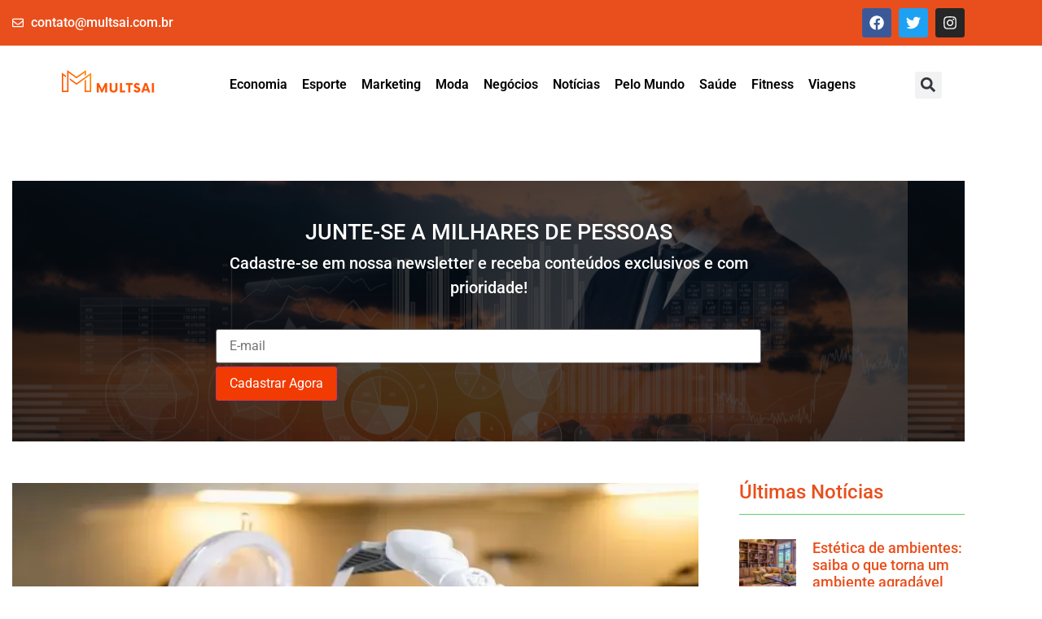

--- FILE ---
content_type: text/html; charset=UTF-8
request_url: https://multsai.com.br/capacitor-eletrolitico/
body_size: 22560
content:
<!doctype html><html lang="pt-BR" prefix="og: https://ogp.me/ns#"><head><script data-no-optimize="1">var litespeed_docref=sessionStorage.getItem("litespeed_docref");litespeed_docref&&(Object.defineProperty(document,"referrer",{get:function(){return litespeed_docref}}),sessionStorage.removeItem("litespeed_docref"));</script> <meta charset="UTF-8"><meta name="viewport" content="width=device-width, initial-scale=1"><link rel="profile" href="https://gmpg.org/xfn/11"><title>Conheça as aplicações do capacitor eletrolítico</title><meta name="description" content="O capacitor eletrolítico é um dos componentes mais importantes para se trabalhar com cargas elétricas. Descubra onde usar e encontrar"/><meta name="robots" content="follow, index, max-snippet:-1, max-video-preview:-1, max-image-preview:large"/><link rel="canonical" href="https://multsai.com.br/capacitor-eletrolitico/" /><meta property="og:locale" content="pt_BR" /><meta property="og:type" content="article" /><meta property="og:title" content="Conheça as aplicações do capacitor eletrolítico" /><meta property="og:description" content="O capacitor eletrolítico é um dos componentes mais importantes para se trabalhar com cargas elétricas. Descubra onde usar e encontrar" /><meta property="og:url" content="https://multsai.com.br/capacitor-eletrolitico/" /><meta property="og:site_name" content="multsai.com.br" /><meta property="article:author" content="https://www.facebook.com/profile.php?id=100004950318841&mibextid=LQQJ4d" /><meta property="article:section" content="Notícias" /><meta property="og:image" content="https://multsai.com.br/wp-content/uploads/2023/06/pexels-kindel-media-9028917.webp" /><meta property="og:image:secure_url" content="https://multsai.com.br/wp-content/uploads/2023/06/pexels-kindel-media-9028917.webp" /><meta property="og:image:width" content="700" /><meta property="og:image:height" content="400" /><meta property="og:image:alt" content="capacitor eletrolitico" /><meta property="og:image:type" content="image/webp" /><meta property="article:published_time" content="2023-06-28T17:46:11+00:00" /><meta property="og:video" content="https://www.youtube.com/embed/aC9O0UJhcyo" /><meta property="video:duration" content="66" /><meta property="og:video" content="https://www.youtube.com/embed/NBXQkC5K_3o" /><meta property="video:duration" content="88" /><meta property="ya:ovs:upload_date" content="2021-09-09" /><meta property="ya:ovs:allow_embed" content="true" /><meta name="twitter:card" content="summary_large_image" /><meta name="twitter:title" content="Conheça as aplicações do capacitor eletrolítico" /><meta name="twitter:description" content="O capacitor eletrolítico é um dos componentes mais importantes para se trabalhar com cargas elétricas. Descubra onde usar e encontrar" /><meta name="twitter:creator" content="@GRS_ctba" /><meta name="twitter:image" content="https://multsai.com.br/wp-content/uploads/2023/06/pexels-kindel-media-9028917.webp" /><meta name="twitter:label1" content="Escrito por" /><meta name="twitter:data1" content="Gilson Rodrigues de Siqueira" /><meta name="twitter:label2" content="Tempo para leitura" /><meta name="twitter:data2" content="5 minutos" /> <script data-jetpack-boost="ignore" type="application/ld+json" class="rank-math-schema-pro">{"@context":"https://schema.org","@graph":[{"@type":["Person","Organization"],"@id":"https://multsai.com.br/#person","name":"sitebrasilemergenciasmedicas@gmail.com","logo":{"@type":"ImageObject","@id":"https://multsai.com.br/#logo","url":"https://multsai.com.br/wp-content/uploads/2022/02/Design-sem-nome-3-1.png","contentUrl":"https://multsai.com.br/wp-content/uploads/2022/02/Design-sem-nome-3-1.png","caption":"sitebrasilemergenciasmedicas@gmail.com","inLanguage":"pt-BR","width":"120","height":"40"},"image":{"@type":"ImageObject","@id":"https://multsai.com.br/#logo","url":"https://multsai.com.br/wp-content/uploads/2022/02/Design-sem-nome-3-1.png","contentUrl":"https://multsai.com.br/wp-content/uploads/2022/02/Design-sem-nome-3-1.png","caption":"sitebrasilemergenciasmedicas@gmail.com","inLanguage":"pt-BR","width":"120","height":"40"}},{"@type":"WebSite","@id":"https://multsai.com.br/#website","url":"https://multsai.com.br","name":"sitebrasilemergenciasmedicas@gmail.com","publisher":{"@id":"https://multsai.com.br/#person"},"inLanguage":"pt-BR"},{"@type":"ImageObject","@id":"https://multsai.com.br/wp-content/uploads/2023/06/pexels-kindel-media-9028917.webp","url":"https://multsai.com.br/wp-content/uploads/2023/06/pexels-kindel-media-9028917.webp","width":"700","height":"400","inLanguage":"pt-BR"},{"@type":"WebPage","@id":"https://multsai.com.br/capacitor-eletrolitico/#webpage","url":"https://multsai.com.br/capacitor-eletrolitico/","name":"Conhe\u00e7a as aplica\u00e7\u00f5es do capacitor eletrol\u00edtico","datePublished":"2023-06-28T17:46:11+00:00","dateModified":"2023-06-28T17:46:11+00:00","isPartOf":{"@id":"https://multsai.com.br/#website"},"primaryImageOfPage":{"@id":"https://multsai.com.br/wp-content/uploads/2023/06/pexels-kindel-media-9028917.webp"},"inLanguage":"pt-BR"},{"@type":"Person","@id":"https://multsai.com.br/author/sitebrasilemergenciasmedicasgmail-com/","name":"Gilson Rodrigues de Siqueira","description":"Formado em enfermagem, p\u00f3s graduado, palestrante em depend\u00eancia qu\u00edmica, diretor e propriet\u00e1rio da Brasil Emerg\u00eancias M\u00e9dicas, Vis\u00e3o Tattoo e escritor nas horas vagas.","url":"https://multsai.com.br/author/sitebrasilemergenciasmedicasgmail-com/","image":{"@type":"ImageObject","@id":"https://secure.gravatar.com/avatar/17fd7e6ff42c48e83ba9b8f9ee4a60d3fda40b8190b549991f6978adba92ad55?s=96&amp;d=mm&amp;r=g","url":"https://secure.gravatar.com/avatar/17fd7e6ff42c48e83ba9b8f9ee4a60d3fda40b8190b549991f6978adba92ad55?s=96&amp;d=mm&amp;r=g","caption":"Gilson Rodrigues de Siqueira","inLanguage":"pt-BR"},"sameAs":["https://enfermeiroonline.com.br/%20","https://www.facebook.com/profile.php?id=100004950318841&amp;mibextid=LQQJ4d","https://twitter.com/GRS_ctba"]},{"headline":"Conhe\u00e7a as aplica\u00e7\u00f5es do capacitor eletrol\u00edtico","description":"O capacitor eletrol\u00edtico \u00e9 um dos componentes mais importantes para se trabalhar com cargas el\u00e9tricas. Descubra onde usar e encontrar","datePublished":"2023-06-28T17:46:11+00:00","dateModified":"2023-06-28T17:46:11+00:00","image":{"@id":"https://multsai.com.br/wp-content/uploads/2023/06/pexels-kindel-media-9028917.webp"},"author":{"@id":"https://multsai.com.br/author/sitebrasilemergenciasmedicasgmail-com/","name":"Gilson Rodrigues de Siqueira"},"@type":"NewsArticle","copyrightYear":"2023","name":"Conhe\u00e7a as aplica\u00e7\u00f5es do capacitor eletrol\u00edtico","articleSection":"Not\u00edcias","@id":"https://multsai.com.br/capacitor-eletrolitico/#schema-6741","isPartOf":{"@id":"https://multsai.com.br/capacitor-eletrolitico/#webpage"},"publisher":{"@id":"https://multsai.com.br/#person"},"inLanguage":"pt-BR","mainEntityOfPage":{"@id":"https://multsai.com.br/capacitor-eletrolitico/#webpage"}},{"@type":"VideoObject","name":"Ambul\u00e2ncia","description":"A Brasil Emerg\u00eancias M\u00e9dicas oferece um servi\u00e7o completo de remo\u00e7\u00e3o m\u00e9dica para todo o Brasil.  N\u00f3s realizamos as remo\u00e7\u00f5es em ambul\u00e2ncias novas, preparadas e...","uploadDate":"2021-09-09","thumbnailUrl":"https://multsai.com.br/wp-content/uploads/2023/06/ambulancia-28.jpg","embedUrl":"https://www.youtube.com/embed/aC9O0UJhcyo","duration":"PT1M6S","width":"1280","height":"720","isFamilyFriendly":"True","@id":"https://multsai.com.br/capacitor-eletrolitico/#schema-6742","isPartOf":{"@id":"https://multsai.com.br/capacitor-eletrolitico/#webpage"},"publisher":{"@id":"https://multsai.com.br/#person"},"inLanguage":"pt-BR","mainEntityOfPage":{"@id":"https://multsai.com.br/capacitor-eletrolitico/#webpage"}},{"@type":"VideoObject","name":"Ambul\u00e2ncia","description":"\u25cf Ambul\u00e2ncia 24 horasA Brasil Emerg\u00eancia M\u00e9dicas \u00e9 especializada em remo\u00e7\u00f5es m\u00e9dicas de todo tipo, com excel\u00eancia no trabalho e atendimento._________________...","uploadDate":"2021-02-15","thumbnailUrl":"https://multsai.com.br/wp-content/uploads/2023/06/ambulancia-29.jpg","embedUrl":"https://www.youtube.com/embed/NBXQkC5K_3o","duration":"PT1M28S","width":"1280","height":"720","isFamilyFriendly":"True","@id":"https://multsai.com.br/capacitor-eletrolitico/#schema-6743","isPartOf":{"@id":"https://multsai.com.br/capacitor-eletrolitico/#webpage"},"publisher":{"@id":"https://multsai.com.br/#person"},"inLanguage":"pt-BR","mainEntityOfPage":{"@id":"https://multsai.com.br/capacitor-eletrolitico/#webpage"}}]}</script> <link rel='dns-prefetch' href='//www.googletagmanager.com' /><link rel='dns-prefetch' href='//pagead2.googlesyndication.com' /><link rel="alternate" type="application/rss+xml" title="Feed para multsai.com.br &raquo;" href="https://multsai.com.br/feed/" /><link rel="alternate" title="oEmbed (JSON)" type="application/json+oembed" href="https://multsai.com.br/wp-json/oembed/1.0/embed?url=https%3A%2F%2Fmultsai.com.br%2Fcapacitor-eletrolitico%2F" /><link rel="alternate" title="oEmbed (XML)" type="text/xml+oembed" href="https://multsai.com.br/wp-json/oembed/1.0/embed?url=https%3A%2F%2Fmultsai.com.br%2Fcapacitor-eletrolitico%2F&#038;format=xml" /><link data-optimized="2" rel="stylesheet" href="https://multsai.com.br/wp-content/litespeed/css/279118bebf4675abb3e6b20d070cbe04.css?ver=145fa" /><link rel="https://api.w.org/" href="https://multsai.com.br/wp-json/" /><link rel="alternate" title="JSON" type="application/json" href="https://multsai.com.br/wp-json/wp/v2/posts/1044" /><link rel="EditURI" type="application/rsd+xml" title="RSD" href="https://multsai.com.br/xmlrpc.php?rsd" /><meta name="generator" content="WordPress 6.9" /><link rel='shortlink' href='https://multsai.com.br/?p=1044' /><meta name="generator" content="Site Kit by Google 1.170.0" /><meta name="msvalidate.01" content="EA63052E3D06F339AEFADBBEF8A6F9EF" /><meta name="google-adsense-platform-account" content="ca-host-pub-2644536267352236"><meta name="google-adsense-platform-domain" content="sitekit.withgoogle.com"><meta name="generator" content="Elementor 3.34.1; features: e_font_icon_svg, additional_custom_breakpoints; settings: css_print_method-external, google_font-enabled, font_display-auto"><link rel="icon" href="https://multsai.com.br/wp-content/uploads/2022/02/cropped-Design-sem-nome-3-1-32x32.png" sizes="32x32" /><link rel="icon" href="https://multsai.com.br/wp-content/uploads/2022/02/cropped-Design-sem-nome-3-1-192x192.png" sizes="192x192" /><link rel="apple-touch-icon" href="https://multsai.com.br/wp-content/uploads/2022/02/cropped-Design-sem-nome-3-1-180x180.png" /><meta name="msapplication-TileImage" content="https://multsai.com.br/wp-content/uploads/2022/02/cropped-Design-sem-nome-3-1-270x270.png" /></head><body class="wp-singular post-template-default single single-post postid-1044 single-format-standard wp-custom-logo wp-embed-responsive wp-theme-hello-elementor non-logged-in ehf-template-hello-elementor ehf-stylesheet-hello-elementor qodef-qi--no-touch qi-addons-for-elementor-1.9.5 hello-elementor-default elementor-default elementor-kit-51 elementor-page-86"><a class="skip-link screen-reader-text" href="#content">Ir para o conteúdo</a><div data-elementor-type="header" data-elementor-id="57" class="elementor elementor-57 elementor-location-header" data-elementor-post-type="elementor_library"><section class="elementor-section elementor-top-section elementor-element elementor-element-30d7c390 elementor-section-full_width elementor-section-height-default elementor-section-height-default" data-id="30d7c390" data-element_type="section"><div class="elementor-container elementor-column-gap-default"><div class="elementor-column elementor-col-100 elementor-top-column elementor-element elementor-element-117139db" data-id="117139db" data-element_type="column"><div class="elementor-widget-wrap elementor-element-populated"><section class="elementor-section elementor-inner-section elementor-element elementor-element-52e13c56 elementor-section-boxed elementor-section-height-default elementor-section-height-default" data-id="52e13c56" data-element_type="section" data-settings="{&quot;background_background&quot;:&quot;classic&quot;}"><div class="elementor-container elementor-column-gap-no"><div class="elementor-column elementor-col-50 elementor-inner-column elementor-element elementor-element-868cefe" data-id="868cefe" data-element_type="column"><div class="elementor-widget-wrap elementor-element-populated"><div class="elementor-element elementor-element-a7a873a elementor-mobile-align-center elementor-icon-list--layout-traditional elementor-list-item-link-full_width elementor-widget elementor-widget-icon-list" data-id="a7a873a" data-element_type="widget" data-widget_type="icon-list.default"><div class="elementor-widget-container"><ul class="elementor-icon-list-items"><li class="elementor-icon-list-item">
<span class="elementor-icon-list-icon">
<svg aria-hidden="true" class="e-font-icon-svg e-far-envelope" viewBox="0 0 512 512" xmlns="http://www.w3.org/2000/svg"><path d="M464 64H48C21.49 64 0 85.49 0 112v288c0 26.51 21.49 48 48 48h416c26.51 0 48-21.49 48-48V112c0-26.51-21.49-48-48-48zm0 48v40.805c-22.422 18.259-58.168 46.651-134.587 106.49-16.841 13.247-50.201 45.072-73.413 44.701-23.208.375-56.579-31.459-73.413-44.701C106.18 199.465 70.425 171.067 48 152.805V112h416zM48 400V214.398c22.914 18.251 55.409 43.862 104.938 82.646 21.857 17.205 60.134 55.186 103.062 54.955 42.717.231 80.509-37.199 103.053-54.947 49.528-38.783 82.032-64.401 104.947-82.653V400H48z"></path></svg>						</span>
<span class="elementor-icon-list-text"><a href="/cdn-cgi/l/email-protection" class="__cf_email__" data-cfemail="096a66677d687d6649647c657d7a6860276a6664276b7b">[email&#160;protected]</a></span></li></ul></div></div></div></div><div class="elementor-column elementor-col-50 elementor-inner-column elementor-element elementor-element-37f09f4d" data-id="37f09f4d" data-element_type="column"><div class="elementor-widget-wrap elementor-element-populated"><div class="elementor-element elementor-element-096089e hfe-search-layout-icon elementor-hidden-desktop elementor-hidden-tablet elementor-widget elementor-widget-hfe-search-button" data-id="096089e" data-element_type="widget" data-settings="{&quot;input_icon_size&quot;:{&quot;unit&quot;:&quot;px&quot;,&quot;size&quot;:250,&quot;sizes&quot;:[]},&quot;input_icon_size_tablet&quot;:{&quot;unit&quot;:&quot;px&quot;,&quot;size&quot;:&quot;&quot;,&quot;sizes&quot;:[]},&quot;input_icon_size_mobile&quot;:{&quot;unit&quot;:&quot;px&quot;,&quot;size&quot;:&quot;&quot;,&quot;sizes&quot;:[]},&quot;toggle_icon_size&quot;:{&quot;unit&quot;:&quot;px&quot;,&quot;size&quot;:15,&quot;sizes&quot;:[]},&quot;toggle_icon_size_tablet&quot;:{&quot;unit&quot;:&quot;px&quot;,&quot;size&quot;:&quot;&quot;,&quot;sizes&quot;:[]},&quot;toggle_icon_size_mobile&quot;:{&quot;unit&quot;:&quot;px&quot;,&quot;size&quot;:&quot;&quot;,&quot;sizes&quot;:[]}}" data-widget_type="hfe-search-button.default"><div class="elementor-widget-container"><form class="hfe-search-button-wrapper" role="search" action="https://multsai.com.br/" method="get"><div class = "hfe-search-icon-toggle">
<input placeholder="" class="hfe-search-form__input" type="search" name="s" title="Search" value="">
<i class="fas fa-search" aria-hidden="true"></i></div></form></div></div><div class="elementor-element elementor-element-dcd0ab7 e-grid-align-right elementor-hidden-mobile elementor-shape-rounded elementor-grid-0 elementor-widget elementor-widget-social-icons" data-id="dcd0ab7" data-element_type="widget" data-widget_type="social-icons.default"><div class="elementor-widget-container"><div class="elementor-social-icons-wrapper elementor-grid" role="list">
<span class="elementor-grid-item" role="listitem">
<a class="elementor-icon elementor-social-icon elementor-social-icon-facebook elementor-repeater-item-1e62d78" href="https://www.facebook.com/oficialmultsai/" target="_blank">
<span class="elementor-screen-only">Facebook</span>
<svg aria-hidden="true" class="e-font-icon-svg e-fab-facebook" viewBox="0 0 512 512" xmlns="http://www.w3.org/2000/svg"><path d="M504 256C504 119 393 8 256 8S8 119 8 256c0 123.78 90.69 226.38 209.25 245V327.69h-63V256h63v-54.64c0-62.15 37-96.48 93.67-96.48 27.14 0 55.52 4.84 55.52 4.84v61h-31.28c-30.8 0-40.41 19.12-40.41 38.73V256h68.78l-11 71.69h-57.78V501C413.31 482.38 504 379.78 504 256z"></path></svg>					</a>
</span>
<span class="elementor-grid-item" role="listitem">
<a class="elementor-icon elementor-social-icon elementor-social-icon-twitter elementor-repeater-item-b152fae" href="https://twitter.com/multsai" target="_blank">
<span class="elementor-screen-only">Twitter</span>
<svg aria-hidden="true" class="e-font-icon-svg e-fab-twitter" viewBox="0 0 512 512" xmlns="http://www.w3.org/2000/svg"><path d="M459.37 151.716c.325 4.548.325 9.097.325 13.645 0 138.72-105.583 298.558-298.558 298.558-59.452 0-114.68-17.219-161.137-47.106 8.447.974 16.568 1.299 25.34 1.299 49.055 0 94.213-16.568 130.274-44.832-46.132-.975-84.792-31.188-98.112-72.772 6.498.974 12.995 1.624 19.818 1.624 9.421 0 18.843-1.3 27.614-3.573-48.081-9.747-84.143-51.98-84.143-102.985v-1.299c13.969 7.797 30.214 12.67 47.431 13.319-28.264-18.843-46.781-51.005-46.781-87.391 0-19.492 5.197-37.36 14.294-52.954 51.655 63.675 129.3 105.258 216.365 109.807-1.624-7.797-2.599-15.918-2.599-24.04 0-57.828 46.782-104.934 104.934-104.934 30.213 0 57.502 12.67 76.67 33.137 23.715-4.548 46.456-13.32 66.599-25.34-7.798 24.366-24.366 44.833-46.132 57.827 21.117-2.273 41.584-8.122 60.426-16.243-14.292 20.791-32.161 39.308-52.628 54.253z"></path></svg>					</a>
</span>
<span class="elementor-grid-item" role="listitem">
<a class="elementor-icon elementor-social-icon elementor-social-icon-instagram elementor-repeater-item-3715e92" href="https://www.instagram.com/oficial_multsai/" target="_blank">
<span class="elementor-screen-only">Instagram</span>
<svg aria-hidden="true" class="e-font-icon-svg e-fab-instagram" viewBox="0 0 448 512" xmlns="http://www.w3.org/2000/svg"><path d="M224.1 141c-63.6 0-114.9 51.3-114.9 114.9s51.3 114.9 114.9 114.9S339 319.5 339 255.9 287.7 141 224.1 141zm0 189.6c-41.1 0-74.7-33.5-74.7-74.7s33.5-74.7 74.7-74.7 74.7 33.5 74.7 74.7-33.6 74.7-74.7 74.7zm146.4-194.3c0 14.9-12 26.8-26.8 26.8-14.9 0-26.8-12-26.8-26.8s12-26.8 26.8-26.8 26.8 12 26.8 26.8zm76.1 27.2c-1.7-35.9-9.9-67.7-36.2-93.9-26.2-26.2-58-34.4-93.9-36.2-37-2.1-147.9-2.1-184.9 0-35.8 1.7-67.6 9.9-93.9 36.1s-34.4 58-36.2 93.9c-2.1 37-2.1 147.9 0 184.9 1.7 35.9 9.9 67.7 36.2 93.9s58 34.4 93.9 36.2c37 2.1 147.9 2.1 184.9 0 35.9-1.7 67.7-9.9 93.9-36.2 26.2-26.2 34.4-58 36.2-93.9 2.1-37 2.1-147.8 0-184.8zM398.8 388c-7.8 19.6-22.9 34.7-42.6 42.6-29.5 11.7-99.5 9-132.1 9s-102.7 2.6-132.1-9c-19.6-7.8-34.7-22.9-42.6-42.6-11.7-29.5-9-99.5-9-132.1s-2.6-102.7 9-132.1c7.8-19.6 22.9-34.7 42.6-42.6 29.5-11.7 99.5-9 132.1-9s102.7-2.6 132.1 9c19.6 7.8 34.7 22.9 42.6 42.6 11.7 29.5 9 99.5 9 132.1s2.7 102.7-9 132.1z"></path></svg>					</a>
</span></div></div></div></div></div></div></section><section class="elementor-section elementor-inner-section elementor-element elementor-element-7e6caf3d elementor-section-boxed elementor-section-height-default elementor-section-height-default" data-id="7e6caf3d" data-element_type="section"><div class="elementor-container elementor-column-gap-no"><div class="elementor-column elementor-col-33 elementor-inner-column elementor-element elementor-element-7240840b" data-id="7240840b" data-element_type="column"><div class="elementor-widget-wrap elementor-element-populated"><div class="elementor-element elementor-element-a7993b4 elementor-widget elementor-widget-image" data-id="a7993b4" data-element_type="widget" data-widget_type="image.default"><div class="elementor-widget-container">
<a href="https://multsai.com.br/">
<img data-lazyloaded="1" src="[data-uri]" width="120" height="40" data-src="https://multsai.com.br/wp-content/uploads/2022/02/Design-sem-nome-3-1.png" class="attachment-large size-large wp-image-40" alt="" />								</a></div></div></div></div><div class="elementor-column elementor-col-33 elementor-inner-column elementor-element elementor-element-568a19a4" data-id="568a19a4" data-element_type="column"><div class="elementor-widget-wrap elementor-element-populated"><div class="elementor-element elementor-element-6b49a6a1 hfe-nav-menu__align-center hfe-submenu-icon-arrow hfe-submenu-animation-none hfe-link-redirect-child hfe-nav-menu__breakpoint-tablet elementor-widget elementor-widget-navigation-menu" data-id="6b49a6a1" data-element_type="widget" data-settings="{&quot;padding_horizontal_menu_item&quot;:{&quot;unit&quot;:&quot;px&quot;,&quot;size&quot;:9,&quot;sizes&quot;:[]},&quot;padding_vertical_menu_item&quot;:{&quot;unit&quot;:&quot;px&quot;,&quot;size&quot;:0,&quot;sizes&quot;:[]},&quot;menu_space_between&quot;:{&quot;unit&quot;:&quot;px&quot;,&quot;size&quot;:0,&quot;sizes&quot;:[]},&quot;menu_row_space&quot;:{&quot;unit&quot;:&quot;px&quot;,&quot;size&quot;:0,&quot;sizes&quot;:[]},&quot;width_dropdown_item&quot;:{&quot;unit&quot;:&quot;px&quot;,&quot;size&quot;:150,&quot;sizes&quot;:[]},&quot;padding_horizontal_dropdown_item&quot;:{&quot;unit&quot;:&quot;px&quot;,&quot;size&quot;:20,&quot;sizes&quot;:[]},&quot;padding_vertical_dropdown_item&quot;:{&quot;unit&quot;:&quot;px&quot;,&quot;size&quot;:13,&quot;sizes&quot;:[]},&quot;padding_horizontal_menu_item_tablet&quot;:{&quot;unit&quot;:&quot;px&quot;,&quot;size&quot;:10,&quot;sizes&quot;:[]},&quot;padding_horizontal_menu_item_mobile&quot;:{&quot;unit&quot;:&quot;px&quot;,&quot;size&quot;:&quot;&quot;,&quot;sizes&quot;:[]},&quot;padding_vertical_menu_item_tablet&quot;:{&quot;unit&quot;:&quot;px&quot;,&quot;size&quot;:&quot;&quot;,&quot;sizes&quot;:[]},&quot;padding_vertical_menu_item_mobile&quot;:{&quot;unit&quot;:&quot;px&quot;,&quot;size&quot;:&quot;&quot;,&quot;sizes&quot;:[]},&quot;menu_space_between_tablet&quot;:{&quot;unit&quot;:&quot;px&quot;,&quot;size&quot;:&quot;&quot;,&quot;sizes&quot;:[]},&quot;menu_space_between_mobile&quot;:{&quot;unit&quot;:&quot;px&quot;,&quot;size&quot;:&quot;&quot;,&quot;sizes&quot;:[]},&quot;menu_row_space_tablet&quot;:{&quot;unit&quot;:&quot;px&quot;,&quot;size&quot;:&quot;&quot;,&quot;sizes&quot;:[]},&quot;menu_row_space_mobile&quot;:{&quot;unit&quot;:&quot;px&quot;,&quot;size&quot;:&quot;&quot;,&quot;sizes&quot;:[]},&quot;dropdown_border_radius&quot;:{&quot;unit&quot;:&quot;px&quot;,&quot;top&quot;:&quot;&quot;,&quot;right&quot;:&quot;&quot;,&quot;bottom&quot;:&quot;&quot;,&quot;left&quot;:&quot;&quot;,&quot;isLinked&quot;:true},&quot;dropdown_border_radius_tablet&quot;:{&quot;unit&quot;:&quot;px&quot;,&quot;top&quot;:&quot;&quot;,&quot;right&quot;:&quot;&quot;,&quot;bottom&quot;:&quot;&quot;,&quot;left&quot;:&quot;&quot;,&quot;isLinked&quot;:true},&quot;dropdown_border_radius_mobile&quot;:{&quot;unit&quot;:&quot;px&quot;,&quot;top&quot;:&quot;&quot;,&quot;right&quot;:&quot;&quot;,&quot;bottom&quot;:&quot;&quot;,&quot;left&quot;:&quot;&quot;,&quot;isLinked&quot;:true},&quot;width_dropdown_item_tablet&quot;:{&quot;unit&quot;:&quot;px&quot;,&quot;size&quot;:&quot;&quot;,&quot;sizes&quot;:[]},&quot;width_dropdown_item_mobile&quot;:{&quot;unit&quot;:&quot;px&quot;,&quot;size&quot;:&quot;&quot;,&quot;sizes&quot;:[]},&quot;padding_horizontal_dropdown_item_tablet&quot;:{&quot;unit&quot;:&quot;px&quot;,&quot;size&quot;:&quot;&quot;,&quot;sizes&quot;:[]},&quot;padding_horizontal_dropdown_item_mobile&quot;:{&quot;unit&quot;:&quot;px&quot;,&quot;size&quot;:&quot;&quot;,&quot;sizes&quot;:[]},&quot;padding_vertical_dropdown_item_tablet&quot;:{&quot;unit&quot;:&quot;px&quot;,&quot;size&quot;:&quot;&quot;,&quot;sizes&quot;:[]},&quot;padding_vertical_dropdown_item_mobile&quot;:{&quot;unit&quot;:&quot;px&quot;,&quot;size&quot;:&quot;&quot;,&quot;sizes&quot;:[]},&quot;distance_from_menu&quot;:{&quot;unit&quot;:&quot;px&quot;,&quot;size&quot;:&quot;&quot;,&quot;sizes&quot;:[]},&quot;distance_from_menu_tablet&quot;:{&quot;unit&quot;:&quot;px&quot;,&quot;size&quot;:&quot;&quot;,&quot;sizes&quot;:[]},&quot;distance_from_menu_mobile&quot;:{&quot;unit&quot;:&quot;px&quot;,&quot;size&quot;:&quot;&quot;,&quot;sizes&quot;:[]},&quot;toggle_size&quot;:{&quot;unit&quot;:&quot;px&quot;,&quot;size&quot;:&quot;&quot;,&quot;sizes&quot;:[]},&quot;toggle_size_tablet&quot;:{&quot;unit&quot;:&quot;px&quot;,&quot;size&quot;:&quot;&quot;,&quot;sizes&quot;:[]},&quot;toggle_size_mobile&quot;:{&quot;unit&quot;:&quot;px&quot;,&quot;size&quot;:&quot;&quot;,&quot;sizes&quot;:[]},&quot;toggle_border_width&quot;:{&quot;unit&quot;:&quot;px&quot;,&quot;size&quot;:&quot;&quot;,&quot;sizes&quot;:[]},&quot;toggle_border_width_tablet&quot;:{&quot;unit&quot;:&quot;px&quot;,&quot;size&quot;:&quot;&quot;,&quot;sizes&quot;:[]},&quot;toggle_border_width_mobile&quot;:{&quot;unit&quot;:&quot;px&quot;,&quot;size&quot;:&quot;&quot;,&quot;sizes&quot;:[]},&quot;toggle_border_radius&quot;:{&quot;unit&quot;:&quot;px&quot;,&quot;size&quot;:&quot;&quot;,&quot;sizes&quot;:[]},&quot;toggle_border_radius_tablet&quot;:{&quot;unit&quot;:&quot;px&quot;,&quot;size&quot;:&quot;&quot;,&quot;sizes&quot;:[]},&quot;toggle_border_radius_mobile&quot;:{&quot;unit&quot;:&quot;px&quot;,&quot;size&quot;:&quot;&quot;,&quot;sizes&quot;:[]}}" data-widget_type="navigation-menu.default"><div class="elementor-widget-container"><div class="hfe-nav-menu hfe-layout-horizontal hfe-nav-menu-layout horizontal hfe-pointer__none" data-layout="horizontal"><div role="button" class="hfe-nav-menu__toggle elementor-clickable" tabindex="0" aria-label="Menu Toggle">
<span class="screen-reader-text">Menu</span><div class="hfe-nav-menu-icon">
<svg aria-hidden="true"  class="e-font-icon-svg e-fas-align-justify" viewBox="0 0 448 512" xmlns="http://www.w3.org/2000/svg"><path d="M432 416H16a16 16 0 0 0-16 16v32a16 16 0 0 0 16 16h416a16 16 0 0 0 16-16v-32a16 16 0 0 0-16-16zm0-128H16a16 16 0 0 0-16 16v32a16 16 0 0 0 16 16h416a16 16 0 0 0 16-16v-32a16 16 0 0 0-16-16zm0-128H16a16 16 0 0 0-16 16v32a16 16 0 0 0 16 16h416a16 16 0 0 0 16-16v-32a16 16 0 0 0-16-16zm0-128H16A16 16 0 0 0 0 48v32a16 16 0 0 0 16 16h416a16 16 0 0 0 16-16V48a16 16 0 0 0-16-16z"></path></svg></div></div><nav itemscope="itemscope" itemtype="https://schema.org/SiteNavigationElement" class="hfe-nav-menu__layout-horizontal hfe-nav-menu__submenu-arrow" data-toggle-icon="&lt;svg aria-hidden=&quot;true&quot; tabindex=&quot;0&quot; class=&quot;e-font-icon-svg e-fas-align-justify&quot; viewBox=&quot;0 0 448 512&quot; xmlns=&quot;http://www.w3.org/2000/svg&quot;&gt;&lt;path d=&quot;M432 416H16a16 16 0 0 0-16 16v32a16 16 0 0 0 16 16h416a16 16 0 0 0 16-16v-32a16 16 0 0 0-16-16zm0-128H16a16 16 0 0 0-16 16v32a16 16 0 0 0 16 16h416a16 16 0 0 0 16-16v-32a16 16 0 0 0-16-16zm0-128H16a16 16 0 0 0-16 16v32a16 16 0 0 0 16 16h416a16 16 0 0 0 16-16v-32a16 16 0 0 0-16-16zm0-128H16A16 16 0 0 0 0 48v32a16 16 0 0 0 16 16h416a16 16 0 0 0 16-16V48a16 16 0 0 0-16-16z&quot;&gt;&lt;/path&gt;&lt;/svg&gt;" data-close-icon="&lt;svg aria-hidden=&quot;true&quot; tabindex=&quot;0&quot; class=&quot;e-font-icon-svg e-far-window-close&quot; viewBox=&quot;0 0 512 512&quot; xmlns=&quot;http://www.w3.org/2000/svg&quot;&gt;&lt;path d=&quot;M464 32H48C21.5 32 0 53.5 0 80v352c0 26.5 21.5 48 48 48h416c26.5 0 48-21.5 48-48V80c0-26.5-21.5-48-48-48zm0 394c0 3.3-2.7 6-6 6H54c-3.3 0-6-2.7-6-6V86c0-3.3 2.7-6 6-6h404c3.3 0 6 2.7 6 6v340zM356.5 194.6L295.1 256l61.4 61.4c4.6 4.6 4.6 12.1 0 16.8l-22.3 22.3c-4.6 4.6-12.1 4.6-16.8 0L256 295.1l-61.4 61.4c-4.6 4.6-12.1 4.6-16.8 0l-22.3-22.3c-4.6-4.6-4.6-12.1 0-16.8l61.4-61.4-61.4-61.4c-4.6-4.6-4.6-12.1 0-16.8l22.3-22.3c4.6-4.6 12.1-4.6 16.8 0l61.4 61.4 61.4-61.4c4.6-4.6 12.1-4.6 16.8 0l22.3 22.3c4.7 4.6 4.7 12.1 0 16.8z&quot;&gt;&lt;/path&gt;&lt;/svg&gt;" data-full-width="yes"><ul id="menu-1-6b49a6a1" class="hfe-nav-menu"><li id="menu-item-215" itemprop="name" class="menu-item menu-item-type-taxonomy menu-item-object-category parent hfe-creative-menu"><a href="https://multsai.com.br/category/economia/" itemprop="url" class = "hfe-menu-item">Economia</a></li><li id="menu-item-217" itemprop="name" class="menu-item menu-item-type-taxonomy menu-item-object-category parent hfe-creative-menu"><a href="https://multsai.com.br/category/esporte/" itemprop="url" class = "hfe-menu-item">Esporte</a></li><li id="menu-item-219" itemprop="name" class="menu-item menu-item-type-taxonomy menu-item-object-category parent hfe-creative-menu"><a href="https://multsai.com.br/category/marketing/" itemprop="url" class = "hfe-menu-item">Marketing</a></li><li id="menu-item-220" itemprop="name" class="menu-item menu-item-type-taxonomy menu-item-object-category parent hfe-creative-menu"><a href="https://multsai.com.br/category/moda/" itemprop="url" class = "hfe-menu-item">Moda</a></li><li id="menu-item-221" itemprop="name" class="menu-item menu-item-type-taxonomy menu-item-object-category parent hfe-creative-menu"><a href="https://multsai.com.br/category/negocios/" itemprop="url" class = "hfe-menu-item">Negócios</a></li><li id="menu-item-222" itemprop="name" class="menu-item menu-item-type-taxonomy menu-item-object-category current-post-ancestor current-menu-parent current-post-parent parent hfe-creative-menu"><a href="https://multsai.com.br/category/noticias/" itemprop="url" class = "hfe-menu-item">Notícias</a></li><li id="menu-item-223" itemprop="name" class="menu-item menu-item-type-taxonomy menu-item-object-category parent hfe-creative-menu"><a href="https://multsai.com.br/category/pelo-mundo/" itemprop="url" class = "hfe-menu-item">Pelo Mundo</a></li><li id="menu-item-225" itemprop="name" class="menu-item menu-item-type-taxonomy menu-item-object-category parent hfe-creative-menu"><a href="https://multsai.com.br/category/saude/" itemprop="url" class = "hfe-menu-item">Saúde</a></li><li id="menu-item-218" itemprop="name" class="menu-item menu-item-type-taxonomy menu-item-object-category parent hfe-creative-menu"><a href="https://multsai.com.br/category/fitness/" itemprop="url" class = "hfe-menu-item">Fitness</a></li><li id="menu-item-226" itemprop="name" class="menu-item menu-item-type-taxonomy menu-item-object-category parent hfe-creative-menu"><a href="https://multsai.com.br/category/viagens/" itemprop="url" class = "hfe-menu-item">Viagens</a></li></ul></nav></div></div></div><div class="elementor-element elementor-element-cf8a848 e-grid-align-right e-grid-align-mobile-center elementor-hidden-desktop elementor-hidden-tablet elementor-shape-rounded elementor-grid-0 elementor-widget elementor-widget-social-icons" data-id="cf8a848" data-element_type="widget" data-widget_type="social-icons.default"><div class="elementor-widget-container"><div class="elementor-social-icons-wrapper elementor-grid" role="list">
<span class="elementor-grid-item" role="listitem">
<a class="elementor-icon elementor-social-icon elementor-social-icon-facebook elementor-repeater-item-1e62d78" href="https://www.facebook.com/oficialmultsai/" target="_blank">
<span class="elementor-screen-only">Facebook</span>
<svg aria-hidden="true" class="e-font-icon-svg e-fab-facebook" viewBox="0 0 512 512" xmlns="http://www.w3.org/2000/svg"><path d="M504 256C504 119 393 8 256 8S8 119 8 256c0 123.78 90.69 226.38 209.25 245V327.69h-63V256h63v-54.64c0-62.15 37-96.48 93.67-96.48 27.14 0 55.52 4.84 55.52 4.84v61h-31.28c-30.8 0-40.41 19.12-40.41 38.73V256h68.78l-11 71.69h-57.78V501C413.31 482.38 504 379.78 504 256z"></path></svg>					</a>
</span>
<span class="elementor-grid-item" role="listitem">
<a class="elementor-icon elementor-social-icon elementor-social-icon-twitter elementor-repeater-item-b152fae" href="https://twitter.com/multsai" target="_blank">
<span class="elementor-screen-only">Twitter</span>
<svg aria-hidden="true" class="e-font-icon-svg e-fab-twitter" viewBox="0 0 512 512" xmlns="http://www.w3.org/2000/svg"><path d="M459.37 151.716c.325 4.548.325 9.097.325 13.645 0 138.72-105.583 298.558-298.558 298.558-59.452 0-114.68-17.219-161.137-47.106 8.447.974 16.568 1.299 25.34 1.299 49.055 0 94.213-16.568 130.274-44.832-46.132-.975-84.792-31.188-98.112-72.772 6.498.974 12.995 1.624 19.818 1.624 9.421 0 18.843-1.3 27.614-3.573-48.081-9.747-84.143-51.98-84.143-102.985v-1.299c13.969 7.797 30.214 12.67 47.431 13.319-28.264-18.843-46.781-51.005-46.781-87.391 0-19.492 5.197-37.36 14.294-52.954 51.655 63.675 129.3 105.258 216.365 109.807-1.624-7.797-2.599-15.918-2.599-24.04 0-57.828 46.782-104.934 104.934-104.934 30.213 0 57.502 12.67 76.67 33.137 23.715-4.548 46.456-13.32 66.599-25.34-7.798 24.366-24.366 44.833-46.132 57.827 21.117-2.273 41.584-8.122 60.426-16.243-14.292 20.791-32.161 39.308-52.628 54.253z"></path></svg>					</a>
</span>
<span class="elementor-grid-item" role="listitem">
<a class="elementor-icon elementor-social-icon elementor-social-icon-instagram elementor-repeater-item-3715e92" href="https://www.instagram.com/oficial_multsai/" target="_blank">
<span class="elementor-screen-only">Instagram</span>
<svg aria-hidden="true" class="e-font-icon-svg e-fab-instagram" viewBox="0 0 448 512" xmlns="http://www.w3.org/2000/svg"><path d="M224.1 141c-63.6 0-114.9 51.3-114.9 114.9s51.3 114.9 114.9 114.9S339 319.5 339 255.9 287.7 141 224.1 141zm0 189.6c-41.1 0-74.7-33.5-74.7-74.7s33.5-74.7 74.7-74.7 74.7 33.5 74.7 74.7-33.6 74.7-74.7 74.7zm146.4-194.3c0 14.9-12 26.8-26.8 26.8-14.9 0-26.8-12-26.8-26.8s12-26.8 26.8-26.8 26.8 12 26.8 26.8zm76.1 27.2c-1.7-35.9-9.9-67.7-36.2-93.9-26.2-26.2-58-34.4-93.9-36.2-37-2.1-147.9-2.1-184.9 0-35.8 1.7-67.6 9.9-93.9 36.1s-34.4 58-36.2 93.9c-2.1 37-2.1 147.9 0 184.9 1.7 35.9 9.9 67.7 36.2 93.9s58 34.4 93.9 36.2c37 2.1 147.9 2.1 184.9 0 35.9-1.7 67.7-9.9 93.9-36.2 26.2-26.2 34.4-58 36.2-93.9 2.1-37 2.1-147.8 0-184.8zM398.8 388c-7.8 19.6-22.9 34.7-42.6 42.6-29.5 11.7-99.5 9-132.1 9s-102.7 2.6-132.1-9c-19.6-7.8-34.7-22.9-42.6-42.6-11.7-29.5-9-99.5-9-132.1s-2.6-102.7 9-132.1c7.8-19.6 22.9-34.7 42.6-42.6 29.5-11.7 99.5-9 132.1-9s102.7-2.6 132.1 9c19.6 7.8 34.7 22.9 42.6 42.6 11.7 29.5 9 99.5 9 132.1s2.7 102.7-9 132.1z"></path></svg>					</a>
</span></div></div></div></div></div><div class="elementor-column elementor-col-33 elementor-inner-column elementor-element elementor-element-e509408 elementor-hidden-mobile" data-id="e509408" data-element_type="column"><div class="elementor-widget-wrap elementor-element-populated"><div class="elementor-element elementor-element-3d0eee3 elementor-search-form--skin-full_screen elementor-widget elementor-widget-search-form" data-id="3d0eee3" data-element_type="widget" data-settings="{&quot;skin&quot;:&quot;full_screen&quot;}" data-widget_type="search-form.default"><div class="elementor-widget-container">
<search role="search"><form class="elementor-search-form" action="https://multsai.com.br" method="get"><div class="elementor-search-form__toggle" tabindex="0" role="button"><div class="e-font-icon-svg-container"><svg aria-hidden="true" class="e-font-icon-svg e-fas-search" viewBox="0 0 512 512" xmlns="http://www.w3.org/2000/svg"><path d="M505 442.7L405.3 343c-4.5-4.5-10.6-7-17-7H372c27.6-35.3 44-79.7 44-128C416 93.1 322.9 0 208 0S0 93.1 0 208s93.1 208 208 208c48.3 0 92.7-16.4 128-44v16.3c0 6.4 2.5 12.5 7 17l99.7 99.7c9.4 9.4 24.6 9.4 33.9 0l28.3-28.3c9.4-9.4 9.4-24.6.1-34zM208 336c-70.7 0-128-57.2-128-128 0-70.7 57.2-128 128-128 70.7 0 128 57.2 128 128 0 70.7-57.2 128-128 128z"></path></svg></div>					<span class="elementor-screen-only">Pesquisar</span></div><div class="elementor-search-form__container">
<label class="elementor-screen-only" for="elementor-search-form-3d0eee3">Pesquisar</label>
<input id="elementor-search-form-3d0eee3" placeholder="Faça uma busca" class="elementor-search-form__input" type="search" name="s" value=""><div class="dialog-lightbox-close-button dialog-close-button" role="button" tabindex="0">
<svg aria-hidden="true" class="e-font-icon-svg e-eicon-close" viewBox="0 0 1000 1000" xmlns="http://www.w3.org/2000/svg"><path d="M742 167L500 408 258 167C246 154 233 150 217 150 196 150 179 158 167 167 154 179 150 196 150 212 150 229 154 242 171 254L408 500 167 742C138 771 138 800 167 829 196 858 225 858 254 829L496 587 738 829C750 842 767 846 783 846 800 846 817 842 829 829 842 817 846 804 846 783 846 767 842 750 829 737L588 500 833 258C863 229 863 200 833 171 804 137 775 137 742 167Z"></path></svg>						<span class="elementor-screen-only">Close this search box.</span></div></div></form>
</search></div></div></div></div></div></section></div></div></div></section></div><div data-elementor-type="single-post" data-elementor-id="86" class="elementor elementor-86 elementor-location-single post-1044 post type-post status-publish format-standard has-post-thumbnail hentry category-noticias" data-elementor-post-type="elementor_library"><section class="elementor-section elementor-top-section elementor-element elementor-element-45740aa9 elementor-section-boxed elementor-section-height-default elementor-section-height-default" data-id="45740aa9" data-element_type="section"><div class="elementor-container elementor-column-gap-no"><div class="elementor-column elementor-col-100 elementor-top-column elementor-element elementor-element-224ed4ec" data-id="224ed4ec" data-element_type="column" data-settings="{&quot;background_background&quot;:&quot;classic&quot;}"><div class="elementor-widget-wrap elementor-element-populated"><section class="elementor-section elementor-inner-section elementor-element elementor-element-3ec26984 elementor-section-full_width elementor-section-height-default elementor-section-height-default" data-id="3ec26984" data-element_type="section" data-settings="{&quot;background_background&quot;:&quot;classic&quot;}"><div class="elementor-background-overlay"></div><div class="elementor-container elementor-column-gap-no"><div class="elementor-column elementor-col-100 elementor-inner-column elementor-element elementor-element-69813ddb" data-id="69813ddb" data-element_type="column"><div class="elementor-widget-wrap elementor-element-populated"><div class="elementor-element elementor-element-0594100 elementor-widget elementor-widget-heading" data-id="0594100" data-element_type="widget" data-widget_type="heading.default"><div class="elementor-widget-container"><h2 class="elementor-heading-title elementor-size-default">JUNTE-SE A MILHARES DE PESSOAS</h2></div></div><div class="elementor-element elementor-element-b497090 elementor-widget elementor-widget-text-editor" data-id="b497090" data-element_type="widget" data-widget_type="text-editor.default"><div class="elementor-widget-container"><p>Cadastre-se em nossa newsletter e receba conteúdos exclusivos e com prioridade!</p></div></div><div class="elementor-element elementor-element-86e434a elementor-widget elementor-widget-html" data-id="86e434a" data-element_type="widget" data-widget_type="html.default"><div class="elementor-widget-container"><form action="https://app.mailingboss.com/lists/6329f02552b16/subscribe" method="post"><div class="form-group">
<label for="EMAIL" style=""></label>
<input class="form-control" required placeholder="E-mail" style="" name="EMAIL" type="email" id="EMAIL"></div>
<input type="submit" class="btn btn-default" value="Cadastrar Agora"></form></div></div></div></div></div></section></div></div></div></section><section class="elementor-section elementor-top-section elementor-element elementor-element-6fce1385 elementor-section-boxed elementor-section-height-default elementor-section-height-default" data-id="6fce1385" data-element_type="section"><div class="elementor-container elementor-column-gap-no"><div class="elementor-column elementor-col-50 elementor-top-column elementor-element elementor-element-3e6f0bc4" data-id="3e6f0bc4" data-element_type="column"><div class="elementor-widget-wrap elementor-element-populated"><section class="elementor-section elementor-inner-section elementor-element elementor-element-45e1d0a0 elementor-section-full_width elementor-section-height-default elementor-section-height-default" data-id="45e1d0a0" data-element_type="section"><div class="elementor-container elementor-column-gap-no"><div class="elementor-column elementor-col-100 elementor-inner-column elementor-element elementor-element-3be4e7a0" data-id="3be4e7a0" data-element_type="column"><div class="elementor-widget-wrap"></div></div></div></section><div class="elementor-element elementor-element-2d949b09 elementor-widget elementor-widget-image" data-id="2d949b09" data-element_type="widget" data-widget_type="image.default"><div class="elementor-widget-container">
<img data-lazyloaded="1" src="[data-uri]" width="700" height="400" data-src="https://multsai.com.br/wp-content/uploads/2023/06/pexels-kindel-media-9028917.webp" class="attachment-large size-large wp-image-1045" alt="" data-srcset="https://multsai.com.br/wp-content/uploads/2023/06/pexels-kindel-media-9028917.webp 700w, https://multsai.com.br/wp-content/uploads/2023/06/pexels-kindel-media-9028917-300x171.webp 300w" data-sizes="(max-width: 700px) 100vw, 700px" /></div></div><div class="elementor-element elementor-element-34b35227 elementor-widget__width-initial elementor-widget elementor-widget-theme-post-title elementor-page-title elementor-widget-heading" data-id="34b35227" data-element_type="widget" data-widget_type="theme-post-title.default"><div class="elementor-widget-container"><h1 class="elementor-heading-title elementor-size-default">Conheça as aplicações do capacitor eletrolítico</h1></div></div><section class="elementor-section elementor-inner-section elementor-element elementor-element-368e5873 elementor-section-full_width elementor-section-height-default elementor-section-height-default" data-id="368e5873" data-element_type="section"><div class="elementor-container elementor-column-gap-no"><div class="elementor-column elementor-col-100 elementor-inner-column elementor-element elementor-element-2733c6a8" data-id="2733c6a8" data-element_type="column"><div class="elementor-widget-wrap elementor-element-populated"><div class="elementor-element elementor-element-4740d3b9 elementor-widget elementor-widget-post-info" data-id="4740d3b9" data-element_type="widget" data-widget_type="post-info.default"><div class="elementor-widget-container"><ul class="elementor-inline-items elementor-icon-list-items elementor-post-info"><li class="elementor-icon-list-item elementor-repeater-item-c52934b elementor-inline-item" itemprop="about">
<span class="elementor-icon-list-text elementor-post-info__item elementor-post-info__item--type-terms">
<span class="elementor-post-info__terms-list">
<a href="https://multsai.com.br/category/noticias/" class="elementor-post-info__terms-list-item">Notícias</a>				</span>
</span></li></ul></div></div><div class="elementor-element elementor-element-8751edb elementor-share-buttons--view-icon elementor-share-buttons--shape-rounded elementor-share-buttons--skin-gradient elementor-grid-0 elementor-share-buttons--color-official elementor-widget elementor-widget-share-buttons" data-id="8751edb" data-element_type="widget" data-widget_type="share-buttons.default"><div class="elementor-widget-container"><div class="elementor-grid"><div class="elementor-grid-item"><div
class="elementor-share-btn elementor-share-btn_facebook"
role="button"
tabindex="0"
aria-label="Compartilhar no facebook"
>
<span class="elementor-share-btn__icon">
<svg class="e-font-icon-svg e-fab-facebook" viewBox="0 0 512 512" xmlns="http://www.w3.org/2000/svg"><path d="M504 256C504 119 393 8 256 8S8 119 8 256c0 123.78 90.69 226.38 209.25 245V327.69h-63V256h63v-54.64c0-62.15 37-96.48 93.67-96.48 27.14 0 55.52 4.84 55.52 4.84v61h-31.28c-30.8 0-40.41 19.12-40.41 38.73V256h68.78l-11 71.69h-57.78V501C413.31 482.38 504 379.78 504 256z"></path></svg>							</span></div></div><div class="elementor-grid-item"><div
class="elementor-share-btn elementor-share-btn_twitter"
role="button"
tabindex="0"
aria-label="Compartilhar no twitter"
>
<span class="elementor-share-btn__icon">
<svg class="e-font-icon-svg e-fab-twitter" viewBox="0 0 512 512" xmlns="http://www.w3.org/2000/svg"><path d="M459.37 151.716c.325 4.548.325 9.097.325 13.645 0 138.72-105.583 298.558-298.558 298.558-59.452 0-114.68-17.219-161.137-47.106 8.447.974 16.568 1.299 25.34 1.299 49.055 0 94.213-16.568 130.274-44.832-46.132-.975-84.792-31.188-98.112-72.772 6.498.974 12.995 1.624 19.818 1.624 9.421 0 18.843-1.3 27.614-3.573-48.081-9.747-84.143-51.98-84.143-102.985v-1.299c13.969 7.797 30.214 12.67 47.431 13.319-28.264-18.843-46.781-51.005-46.781-87.391 0-19.492 5.197-37.36 14.294-52.954 51.655 63.675 129.3 105.258 216.365 109.807-1.624-7.797-2.599-15.918-2.599-24.04 0-57.828 46.782-104.934 104.934-104.934 30.213 0 57.502 12.67 76.67 33.137 23.715-4.548 46.456-13.32 66.599-25.34-7.798 24.366-24.366 44.833-46.132 57.827 21.117-2.273 41.584-8.122 60.426-16.243-14.292 20.791-32.161 39.308-52.628 54.253z"></path></svg>							</span></div></div><div class="elementor-grid-item"><div
class="elementor-share-btn elementor-share-btn_linkedin"
role="button"
tabindex="0"
aria-label="Compartilhar no linkedin"
>
<span class="elementor-share-btn__icon">
<svg class="e-font-icon-svg e-fab-linkedin" viewBox="0 0 448 512" xmlns="http://www.w3.org/2000/svg"><path d="M416 32H31.9C14.3 32 0 46.5 0 64.3v383.4C0 465.5 14.3 480 31.9 480H416c17.6 0 32-14.5 32-32.3V64.3c0-17.8-14.4-32.3-32-32.3zM135.4 416H69V202.2h66.5V416zm-33.2-243c-21.3 0-38.5-17.3-38.5-38.5S80.9 96 102.2 96c21.2 0 38.5 17.3 38.5 38.5 0 21.3-17.2 38.5-38.5 38.5zm282.1 243h-66.4V312c0-24.8-.5-56.7-34.5-56.7-34.6 0-39.9 27-39.9 54.9V416h-66.4V202.2h63.7v29.2h.9c8.9-16.8 30.6-34.5 62.9-34.5 67.2 0 79.7 44.3 79.7 101.9V416z"></path></svg>							</span></div></div><div class="elementor-grid-item"><div
class="elementor-share-btn elementor-share-btn_pinterest"
role="button"
tabindex="0"
aria-label="Compartilhar no pinterest"
>
<span class="elementor-share-btn__icon">
<svg class="e-font-icon-svg e-fab-pinterest" viewBox="0 0 496 512" xmlns="http://www.w3.org/2000/svg"><path d="M496 256c0 137-111 248-248 248-25.6 0-50.2-3.9-73.4-11.1 10.1-16.5 25.2-43.5 30.8-65 3-11.6 15.4-59 15.4-59 8.1 15.4 31.7 28.5 56.8 28.5 74.8 0 128.7-68.8 128.7-154.3 0-81.9-66.9-143.2-152.9-143.2-107 0-163.9 71.8-163.9 150.1 0 36.4 19.4 81.7 50.3 96.1 4.7 2.2 7.2 1.2 8.3-3.3.8-3.4 5-20.3 6.9-28.1.6-2.5.3-4.7-1.7-7.1-10.1-12.5-18.3-35.3-18.3-56.6 0-54.7 41.4-107.6 112-107.6 60.9 0 103.6 41.5 103.6 100.9 0 67.1-33.9 113.6-78 113.6-24.3 0-42.6-20.1-36.7-44.8 7-29.5 20.5-61.3 20.5-82.6 0-19-10.2-34.9-31.4-34.9-24.9 0-44.9 25.7-44.9 60.2 0 22 7.4 36.8 7.4 36.8s-24.5 103.8-29 123.2c-5 21.4-3 51.6-.9 71.2C65.4 450.9 0 361.1 0 256 0 119 111 8 248 8s248 111 248 248z"></path></svg>							</span></div></div><div class="elementor-grid-item"><div
class="elementor-share-btn elementor-share-btn_telegram"
role="button"
tabindex="0"
aria-label="Compartilhar no telegram"
>
<span class="elementor-share-btn__icon">
<svg class="e-font-icon-svg e-fab-telegram" viewBox="0 0 496 512" xmlns="http://www.w3.org/2000/svg"><path d="M248 8C111 8 0 119 0 256s111 248 248 248 248-111 248-248S385 8 248 8zm121.8 169.9l-40.7 191.8c-3 13.6-11.1 16.9-22.4 10.5l-62-45.7-29.9 28.8c-3.3 3.3-6.1 6.1-12.5 6.1l4.4-63.1 114.9-103.8c5-4.4-1.1-6.9-7.7-2.5l-142 89.4-61.2-19.1c-13.3-4.2-13.6-13.3 2.8-19.7l239.1-92.2c11.1-4 20.8 2.7 17.2 19.5z"></path></svg>							</span></div></div><div class="elementor-grid-item"><div
class="elementor-share-btn elementor-share-btn_whatsapp"
role="button"
tabindex="0"
aria-label="Compartilhar no whatsapp"
>
<span class="elementor-share-btn__icon">
<svg class="e-font-icon-svg e-fab-whatsapp" viewBox="0 0 448 512" xmlns="http://www.w3.org/2000/svg"><path d="M380.9 97.1C339 55.1 283.2 32 223.9 32c-122.4 0-222 99.6-222 222 0 39.1 10.2 77.3 29.6 111L0 480l117.7-30.9c32.4 17.7 68.9 27 106.1 27h.1c122.3 0 224.1-99.6 224.1-222 0-59.3-25.2-115-67.1-157zm-157 341.6c-33.2 0-65.7-8.9-94-25.7l-6.7-4-69.8 18.3L72 359.2l-4.4-7c-18.5-29.4-28.2-63.3-28.2-98.2 0-101.7 82.8-184.5 184.6-184.5 49.3 0 95.6 19.2 130.4 54.1 34.8 34.9 56.2 81.2 56.1 130.5 0 101.8-84.9 184.6-186.6 184.6zm101.2-138.2c-5.5-2.8-32.8-16.2-37.9-18-5.1-1.9-8.8-2.8-12.5 2.8-3.7 5.6-14.3 18-17.6 21.8-3.2 3.7-6.5 4.2-12 1.4-32.6-16.3-54-29.1-75.5-66-5.7-9.8 5.7-9.1 16.3-30.3 1.8-3.7.9-6.9-.5-9.7-1.4-2.8-12.5-30.1-17.1-41.2-4.5-10.8-9.1-9.3-12.5-9.5-3.2-.2-6.9-.2-10.6-.2-3.7 0-9.7 1.4-14.8 6.9-5.1 5.6-19.4 19-19.4 46.3 0 27.3 19.9 53.7 22.6 57.4 2.8 3.7 39.1 59.7 94.8 83.8 35.2 15.2 49 16.5 66.6 13.9 10.7-1.6 32.8-13.4 37.4-26.4 4.6-13 4.6-24.1 3.2-26.4-1.3-2.5-5-3.9-10.5-6.6z"></path></svg>							</span></div></div></div></div></div><div class="elementor-element elementor-element-2bc625f0 elementor-widget elementor-widget-theme-post-content" data-id="2bc625f0" data-element_type="widget" data-widget_type="theme-post-content.default"><div class="elementor-widget-container"><p><span style="font-weight: 400">O capacitor eletrolitico é um dos componentes mais importantes para se trabalhar com cargas elétricas. É uma peça bastante conhecida no mundo da eletrônica, com diversas aplicações, como o interessante motor DC e outros. Vale conferir também seu uso em projetos Arduino no geral, especialmente aqueles com o intuito de gerar um circuito. </span></p><p><span style="font-weight: 400">Uma das características do capacitor que chama a atenção é ser polarizado. Isso o difere de outros dois tipos de capacitores disponíveis: capacitor cerâmico e de poliéster. </span></p><p><span style="font-weight: 400">Assim, se você é maker, estuda ou trabalha com eletrônica, ou apenas se interessa em criar algo que funcione conectado a uma fonte, descubra tudo sobre esse componente, neste conteúdo!</span></p><p><iframe data-lazyloaded="1" src="about:blank" title="Ambulância" width="800" height="450" data-litespeed-src="https://www.youtube.com/embed/aC9O0UJhcyo?start=2&#038;feature=oembed" frameborder="0" allow="accelerometer; autoplay; clipboard-write; encrypted-media; gyroscope; picture-in-picture; web-share" allowfullscreen></iframe></p><h2><b>O que é o capacitor eletrolitico?</b></h2><p><span style="font-weight: 400">É um armazenador de energia, basicamente. O capacitor é um componente feito para receber energia elétrica e a transformar em campo elétrico. Capacitores, no geral, são elementos que recebem energia, mas o eletrolítico tem mais capacidade para isso. </span></p><p><span style="font-weight: 400">Assim, ele funciona após ser conectado a uma fonte de tensão, e por meio de placas metálicas ligadas tanto ao polo negativo quanto ao polo positivo. E uma das diferenças entre o capacitor do tipo eletrolítico para os demais, é o seu isolante e suas placas, chamado de dielétrico. </span></p><p><span style="font-weight: 400">Entre as duas placas condutoras que ficam dentro de todo tipo de capacitor, existe um material isolante (o dielétrico). No caso do eletrolítico, o seu dielétrico é mais fino, ou pequeno, do que os demais capacitores.</span></p><h3><b>Para que serve?</b></h3><p><span style="font-weight: 400">Para uma série de propósitos, sendo o mais comum em projetos com circuitos de corrente contínua. Devido, principalmente, aos seus terminais polarizados, como dissemos, é uma característica do capacitor de tipo eletrolítico. </span></p><p><span style="font-weight: 400">Outras formas de aproveitar a capacitância eletrolítica é em filtros para ruído e circuitos diversos, como retificadores de tensão, circuitos osciladores, de áudio e etc.</span></p><h2><b>Quais as aplicações desse tipo de capacitor?</b></h2><p><span style="font-weight: 400">Conhecer as aplicações do sistema eletrolítico nos deixa mais claro sobre como usar corretamente e, até mesmo qual modelo de capacitor escolher na loja especializada, conforme o projeto eletrônico com uso de energia. As aplicações do </span><a href="https://www.eletrogate.com/capacitor-eletrolitico" target="_blank" rel="noopener"><b>capacitor eletrolitico</b></a><span style="font-weight: 400"> e onde usar, são as seguintes: </span></p><ul><li><span style="font-weight: 400">     </span><span style="font-weight: 400">Armazenar energia e liberar;</span></li><li><span style="font-weight: 400">     </span><span style="font-weight: 400">Circuitos retificadores de tensão;</span></li><li><span style="font-weight: 400">     </span><span style="font-weight: 400">Circuitos osciladores;</span></li><li><span style="font-weight: 400">     </span><span style="font-weight: 400">Alimentação breve de circuitos;</span></li><li><span style="font-weight: 400">     </span><span style="font-weight: 400">Partida de motores;</span></li><li><span style="font-weight: 400">     </span><span style="font-weight: 400">Proteção contra oscilação em circuitos;</span></li><li><span style="font-weight: 400">     </span><span style="font-weight: 400">Produzir frequência para acender luz LED;</span></li><li><span style="font-weight: 400">     </span><span style="font-weight: 400">Acoplamento de sinais (acoplador ótico, etc.) </span></li></ul><p><span style="font-weight: 400">Capacitores desse tipo armazenam energia e podem resistir a alterações de tensões em seus terminais polarizados. Eles podem ser usados em filtros, onde se passa altas frequências bem como baixas frequências, como em divisores de tensão e circuitos osciladores. </span></p><p><span style="font-weight: 400">Em circuitos retificadores, o tipo eletrolítico vai bem aplicado ao ter a função de reduzir a oscilação, também em placas e fonte de alimentação para evitar que o funcionamento seja prejudicado. </span></p><p><span style="font-weight: 400">É importante lembrar que todo projeto eletrônico ou projeto arduino precisa de uma combinação de componentes como resistores, mini motor, motor do tipo DC e outros que auxiliam no circuito. </span></p><p><span style="font-weight: 400">Além disso, não pode deixar de conferir a voltagem, a capacitância e a tolerância quando usado em aplicações do capacitor de frequências precisas.</span></p><h2><b>Onde encontrar capacitor eletrolitico?</b></h2><p><img data-lazyloaded="1" src="[data-uri]" fetchpriority="high" fetchpriority="high" decoding="async" class="aligncenter wp-image-1046 size-medium" data-src="https://multsai.com.br/wp-content/uploads/2023/06/tecnologia-da-placa-mae-de-computador-eletronico-300x171.webp" alt="capacitor eletrolitico" width="300" height="171" data-srcset="https://multsai.com.br/wp-content/uploads/2023/06/tecnologia-da-placa-mae-de-computador-eletronico-300x171.webp 300w, https://multsai.com.br/wp-content/uploads/2023/06/tecnologia-da-placa-mae-de-computador-eletronico.webp 700w" data-sizes="(max-width: 300px) 100vw, 300px" /></p><p><span style="font-weight: 400">Na Eletrogate você encontra tipos de capacitores ideais para o seu projeto. Uma loja especializada em eletrônica, não há como errar na escolha, por ter profissionais e fabricantes confiáveis. </span></p><p><span style="font-weight: 400">Escolher o tipo eletrolítico de capacitor, por exemplo, é fácil com o nosso site intuitivo e com informações precisas de especialistas quanto a voltagem e a capacitância medida em Farad (F). Bem como os demais kits componentes eletrônicos e kits arduino para sua experiência completa. </span></p><p><span style="font-weight: 400">Ao visitar o site da loja, você também consegue conhecer outros produtos e comprar capacitor eletrolitico e </span><a href="https://www.eletrogate.com/motores-dc" target="_blank" rel="noopener"><b>motor DC</b></a><span style="font-weight: 400"> por preços e condições especiais. A Eletrogate garante entrega e satisfação para você!</span></p><h2>Cuidados e considerações ao utilizar capacitores eletrolíticos</h2><p>Ao utilizar capacitores eletrolíticos em seus projetos eletrônicos, é importante estar ciente de algumas considerações e cuidados específicos relacionados a esse tipo de componente. Aqui estão algumas dicas úteis:</p><p>1. Polaridade: Os capacitores eletrolíticos possuem polaridade, o que significa que é necessário conectá-los corretamente em um circuito. A terminal positiva do capacitor deve ser conectada ao polo positivo da fonte de alimentação, e a terminal negativa deve ser conectada ao polo negativo.</p><p>2. Tensão máxima: Verifique a tensão máxima suportada pelo capacitor eletrolítico antes de utilizá-lo. Certifique-se de que a tensão do circuito não ultrapasse o valor especificado pelo capacitor, caso contrário, pode ocorrer a falha ou ruptura do componente.</p><p>3. Vida útil: Os capacitores eletrolíticos têm uma vida útil limitada. Com o passar do tempo, eles podem sofrer desgaste e sua capacitância pode diminuir. Portanto, é recomendado verificar as especificações do fabricante quanto à vida útil esperada do capacitor e considerar a substituição após esse período.</p><p>4. Temperatura: A temperatura ambiente pode afetar o desempenho e a vida útil do capacitor. Certifique-se de verificar as especificações de temperatura operacional recomendada pelo fabricante e evitar o superaquecimento do componente.</p><p>5. ESR (Equivalent Series Resistance): Os capacitores eletrolíticos têm uma resistência equivalente em série (ESR) que pode afetar o desempenho do circuito. Em aplicações sensíveis, é importante considerar o valor do ESR e escolher um capacitor adequado para evitar distorções ou problemas de resposta no circuito.</p><h2>Conclusão:</h2><p>O capacitor eletrolítico é um componente essencial em projetos eletrônicos que envolvem o armazenamento e a liberação de energia elétrica. Suas aplicações são diversas, desde circuitos retificadores e osciladores até partida de motores e acoplamento de sinais. No entanto, é importante ter cuidado ao utilizá-los, considerando a polaridade correta, a tensão máxima, a vida útil, a temperatura e o ESR. Seguindo essas orientações, você poderá aproveitar ao máximo os benefícios desse componente versátil e garantir o bom funcionamento de seus projetos eletrônicos.</p><p><strong>Leia também:</strong></p><ul><li><a href="https://multsai.com.br/tatuagem-curitiba/">Tatuagem Curitiba</a></li><li><a href="https://multsai.com.br/ambulancia-curitiba/">Ambulância em Curitiba</a></li><li><a href="https://multsai.com.br/tipos-de-ambulancia-saiba-mais/">Tipos de ambulância: saiba mais</a></li><li><a href="https://multsai.com.br/preco-ambulancia-simples-remocao/">Qual o preço ambulancia simples remoção</a></li><li><a href="https://multsai.com.br/aluguel-de-ambulancia-preco/">Qual é o preço do aluguel de uma ambulância?</a></li><li><a href="https://multsai.com.br/ambulancia-samu-quais-sao-os-veiculos-disponiveis/">Ambulância SAMU: quais são os veículos disponíveis?</a></li><li><a href="https://multsai.com.br/ambulancia-particular/">Ambulância particular valor: como é estipulado o preço? </a></li><li><a href="https://multsai.com.br/ambulancia-tipo-c/">Ambulância tipo C: tudo o que você precisa saber sobre ela</a></li><li><a href="https://multsai.com.br/ambulancia/">Ambulância: o que é, quais são os tipos e serviços ofertados?</a></li></ul><p><iframe data-lazyloaded="1" src="about:blank" title="Ambulância" width="800" height="450" data-litespeed-src="https://www.youtube.com/embed/NBXQkC5K_3o?feature=oembed" frameborder="0" allow="accelerometer; autoplay; clipboard-write; encrypted-media; gyroscope; picture-in-picture; web-share" allowfullscreen></iframe></p></div></div></div></div></div></section><div class="elementor-element elementor-element-4f39ec3b elementor-widget elementor-widget-post-navigation" data-id="4f39ec3b" data-element_type="widget" data-widget_type="post-navigation.default"><div class="elementor-widget-container"><div class="elementor-post-navigation"><div class="elementor-post-navigation__prev elementor-post-navigation__link">
<a href="https://multsai.com.br/escandalo-americanas-como-proteger-sua-empresa/" rel="prev"><span class="post-navigation__arrow-wrapper post-navigation__arrow-prev"><i class="fa fa-angle-left" aria-hidden="true"></i><span class="elementor-screen-only">Anterior</span></span><span class="elementor-post-navigation__link__prev"><span class="post-navigation__prev--label">Anterior</span><span class="post-navigation__prev--title">Escândalo Americanas: como proteger sua empresa</span></span></a></div><div class="elementor-post-navigation__next elementor-post-navigation__link">
<a href="https://multsai.com.br/como-fazer-mapa-astral/" rel="next"><span class="elementor-post-navigation__link__next"><span class="post-navigation__next--label">Próximo</span><span class="post-navigation__next--title">Como fazer mapa astral e desvendar os segredos do seu signo</span></span><span class="post-navigation__arrow-wrapper post-navigation__arrow-next"><i class="fa fa-angle-right" aria-hidden="true"></i><span class="elementor-screen-only">Próximo</span></span></a></div></div></div></div></div></div><div class="elementor-column elementor-col-50 elementor-top-column elementor-element elementor-element-54dd8e64" data-id="54dd8e64" data-element_type="column"><div class="elementor-widget-wrap elementor-element-populated"><section class="elementor-section elementor-inner-section elementor-element elementor-element-10ad7b92 elementor-section-full_width elementor-section-height-default elementor-section-height-default" data-id="10ad7b92" data-element_type="section"><div class="elementor-container elementor-column-gap-no"><div class="elementor-column elementor-col-100 elementor-inner-column elementor-element elementor-element-12485e49" data-id="12485e49" data-element_type="column"><div class="elementor-widget-wrap elementor-element-populated"><div class="elementor-element elementor-element-71038f44 elementor-widget elementor-widget-heading" data-id="71038f44" data-element_type="widget" data-widget_type="heading.default"><div class="elementor-widget-container"><h4 class="elementor-heading-title elementor-size-default">Últimas Notícias</h4></div></div><div class="elementor-element elementor-element-3929a8e5 elementor-widget-divider--view-line elementor-widget elementor-widget-divider" data-id="3929a8e5" data-element_type="widget" data-widget_type="divider.default"><div class="elementor-widget-container"><div class="elementor-divider">
<span class="elementor-divider-separator">
</span></div></div></div></div></div></div></section><section class="elementor-section elementor-inner-section elementor-element elementor-element-175c86ec elementor-section-full_width elementor-section-height-default elementor-section-height-default" data-id="175c86ec" data-element_type="section"><div class="elementor-container elementor-column-gap-no"><div class="elementor-column elementor-col-100 elementor-inner-column elementor-element elementor-element-5a6eb9d8" data-id="5a6eb9d8" data-element_type="column"><div class="elementor-widget-wrap elementor-element-populated"><div class="elementor-element elementor-element-75f17430 elementor-grid-1 elementor-grid-tablet-1 elementor-posts--thumbnail-left elementor-grid-mobile-1 elementor-widget elementor-widget-posts" data-id="75f17430" data-element_type="widget" data-settings="{&quot;classic_columns&quot;:&quot;1&quot;,&quot;classic_columns_tablet&quot;:&quot;1&quot;,&quot;classic_row_gap&quot;:{&quot;unit&quot;:&quot;px&quot;,&quot;size&quot;:20,&quot;sizes&quot;:[]},&quot;classic_columns_mobile&quot;:&quot;1&quot;,&quot;classic_row_gap_tablet&quot;:{&quot;unit&quot;:&quot;px&quot;,&quot;size&quot;:&quot;&quot;,&quot;sizes&quot;:[]},&quot;classic_row_gap_mobile&quot;:{&quot;unit&quot;:&quot;px&quot;,&quot;size&quot;:&quot;&quot;,&quot;sizes&quot;:[]}}" data-widget_type="posts.classic"><div class="elementor-widget-container"><div class="elementor-posts-container elementor-posts elementor-posts--skin-classic elementor-grid"><article class="elementor-post elementor-grid-item post-2321 post type-post status-publish format-standard has-post-thumbnail hentry category-noticias">
<a class="elementor-post__thumbnail__link" href="https://multsai.com.br/estetica-de-ambientes-um-ambiente-agradavel/" tabindex="-1" target=&quot;_blank&quot;><div class="elementor-post__thumbnail"><img data-lazyloaded="1" src="[data-uri]" loading="lazy" width="150" height="150" data-src="https://multsai.com.br/wp-content/uploads/2025/03/interior-1961070_1280-150x150.webp" class="attachment-thumbnail size-thumbnail wp-image-2019" alt="estética de ambientes" /></div>
</a><div class="elementor-post__text"><h3 class="elementor-post__title">
<a href="https://multsai.com.br/estetica-de-ambientes-um-ambiente-agradavel/" target=&quot;_blank&quot;>
Estética de ambientes: saiba o que torna um ambiente agradável			</a></h3><div class="elementor-post__meta-data">
<span class="elementor-post-date">
janeiro 12, 2026		</span></div></div></article><article class="elementor-post elementor-grid-item post-2319 post type-post status-publish format-standard has-post-thumbnail hentry category-negocios">
<a class="elementor-post__thumbnail__link" href="https://multsai.com.br/os-principios-da-gestao-estrategica/" tabindex="-1" target=&quot;_blank&quot;><div class="elementor-post__thumbnail"><img data-lazyloaded="1" src="[data-uri]" loading="lazy" width="150" height="150" data-src="https://multsai.com.br/wp-content/uploads/2025/01/2-3-150x150.webp" class="attachment-thumbnail size-thumbnail wp-image-1940" alt="gestão estratégica" /></div>
</a><div class="elementor-post__text"><h3 class="elementor-post__title">
<a href="https://multsai.com.br/os-principios-da-gestao-estrategica/" target=&quot;_blank&quot;>
Os princípios da gestão estratégica nas empresas			</a></h3><div class="elementor-post__meta-data">
<span class="elementor-post-date">
janeiro 12, 2026		</span></div></div></article><article class="elementor-post elementor-grid-item post-2315 post type-post status-publish format-standard has-post-thumbnail hentry category-negocios">
<a class="elementor-post__thumbnail__link" href="https://multsai.com.br/pequenas-empresas-no-mercado-brasileiro/" tabindex="-1" target=&quot;_blank&quot;><div class="elementor-post__thumbnail"><img data-lazyloaded="1" src="[data-uri]" loading="lazy" width="150" height="150" data-src="https://multsai.com.br/wp-content/uploads/2025/08/3-5-150x150.webp" class="attachment-thumbnail size-thumbnail wp-image-2189" alt="funil de vendas" /></div>
</a><div class="elementor-post__text"><h3 class="elementor-post__title">
<a href="https://multsai.com.br/pequenas-empresas-no-mercado-brasileiro/" target=&quot;_blank&quot;>
Os desafios das pequenas empresas no mercado brasileiro			</a></h3><div class="elementor-post__meta-data">
<span class="elementor-post-date">
janeiro 10, 2026		</span></div></div></article><article class="elementor-post elementor-grid-item post-2317 post type-post status-publish format-standard has-post-thumbnail hentry category-noticias">
<a class="elementor-post__thumbnail__link" href="https://multsai.com.br/saude-financeira-em-risco/" tabindex="-1" target=&quot;_blank&quot;><div class="elementor-post__thumbnail"><img data-lazyloaded="1" src="[data-uri]" loading="lazy" width="150" height="150" data-src="https://multsai.com.br/wp-content/uploads/2025/06/2-4-150x150.webp" class="attachment-thumbnail size-thumbnail wp-image-2102" alt="" /></div>
</a><div class="elementor-post__text"><h3 class="elementor-post__title">
<a href="https://multsai.com.br/saude-financeira-em-risco/" target=&quot;_blank&quot;>
Sinais de que sua saúde financeira está em risco			</a></h3><div class="elementor-post__meta-data">
<span class="elementor-post-date">
janeiro 8, 2026		</span></div></div></article></div></div></div></div></div></div></section><section class="elementor-section elementor-inner-section elementor-element elementor-element-186c2bfa elementor-section-full_width elementor-section-height-default elementor-section-height-default" data-id="186c2bfa" data-element_type="section"><div class="elementor-container elementor-column-gap-no"><div class="elementor-column elementor-col-100 elementor-inner-column elementor-element elementor-element-5c809d39" data-id="5c809d39" data-element_type="column"><div class="elementor-widget-wrap elementor-element-populated"><div class="elementor-element elementor-element-6547c55 elementor-widget elementor-widget-heading" data-id="6547c55" data-element_type="widget" data-widget_type="heading.default"><div class="elementor-widget-container"><h4 class="elementor-heading-title elementor-size-default">Mais lidas</h4></div></div><div class="elementor-element elementor-element-78ff818e elementor-widget-divider--view-line elementor-widget elementor-widget-divider" data-id="78ff818e" data-element_type="widget" data-widget_type="divider.default"><div class="elementor-widget-container"><div class="elementor-divider">
<span class="elementor-divider-separator">
</span></div></div></div></div></div></div></section><section class="elementor-section elementor-inner-section elementor-element elementor-element-e9c2f46 elementor-section-full_width elementor-section-height-default elementor-section-height-default" data-id="e9c2f46" data-element_type="section"><div class="elementor-container elementor-column-gap-no"><div class="elementor-column elementor-col-100 elementor-inner-column elementor-element elementor-element-44f8751b" data-id="44f8751b" data-element_type="column"><div class="elementor-widget-wrap elementor-element-populated"><div class="elementor-element elementor-element-175887be elementor-widget elementor-widget-qi_addons_for_elementor_blog_list" data-id="175887be" data-element_type="widget" data-widget_type="qi_addons_for_elementor_blog_list.default"><div class="elementor-widget-container"><div class="qodef-shortcode qodef-m ... qodef-addons-blog-list qodef-info-no-icons qodef-qi-grid qodef-layout--qi-columns qodef-col-num--1 qodef-item-layout--boxed qodef-responsive--predefined" ><div class="qodef-grid-inner"><article class="qodef-e qodef-blog-item qodef-grid-item qodef-item--custom post-458 post type-post status-publish format-standard has-post-thumbnail hentry category-marketing tag-3-tipos-de-sites-para-empresas"><div class="qodef-e-inner"><div class="qodef-e-media-holder"><div class="qodef-e-media"><div class="qodef-e-media-image">
<a itemprop="url" href="https://multsai.com.br/3-tipos-de-sites-para-empresas/">
<img data-lazyloaded="1" src="[data-uri]" loading="lazy" data-src="https://multsai.com.br/wp-content/uploads/2022/06/pexels-photo-2115217-1-1-768x620.webp" alt="sites" width="768" height="620" />		</a></div></div></div><div class="qodef-e-content"><div class="qodef-e-info qodef-info--top"><div class="qodef-e-info-item qodef-e-info-category">
<a href="https://multsai.com.br/category/marketing/" rel="category tag">Marketing</a></div></div><div class="qodef-e-text"><h5 itemprop="name" class="qodef-e-title entry-title">
<a itemprop="url" class="qodef-e-title-link" href="https://multsai.com.br/3-tipos-de-sites-para-empresas/">
3 tipos de sites para empresas	</a></h5><p itemprop="description" class="qodef-e-excerpt">
Se você tem dúvidas sobre os tipos de sites que</p></div></div></div></article><article class="qodef-e qodef-blog-item qodef-grid-item qodef-item--custom post-2224 post type-post status-publish format-standard has-post-thumbnail hentry category-noticias tag-formas-eficazes-de-reduzir-a-ansiedade"><div class="qodef-e-inner"><div class="qodef-e-media-holder"><div class="qodef-e-media"><div class="qodef-e-media-image">
<a itemprop="url" href="https://multsai.com.br/5-formas-eficazes-de-reduzir-a-ansiedade-no-dia-a-dia/">
<img data-lazyloaded="1" src="[data-uri]" loading="lazy" data-src="https://multsai.com.br/wp-content/uploads/2025/09/ChatGPT-Image-9-de-set.-de-2025-17_46_54-768x620.png" alt="formas eficazes de reduzir a ansiedade" width="768" height="620" />		</a></div></div></div><div class="qodef-e-content"><div class="qodef-e-info qodef-info--top"><div class="qodef-e-info-item qodef-e-info-category">
<a href="https://multsai.com.br/category/noticias/" rel="category tag">Notícias</a></div></div><div class="qodef-e-text"><h5 itemprop="name" class="qodef-e-title entry-title">
<a itemprop="url" class="qodef-e-title-link" href="https://multsai.com.br/5-formas-eficazes-de-reduzir-a-ansiedade-no-dia-a-dia/">
5 formas eficazes de reduzir a ansiedade no dia a dia	</a></h5><p itemprop="description" class="qodef-e-excerpt">
Sabe quando o coração dispara sem motivo aparent</p></div></div></div></article><article class="qodef-e qodef-blog-item qodef-grid-item qodef-item--custom post-1440 post type-post status-publish format-standard has-post-thumbnail hentry category-viagens tag-deserto-do-atacama"><div class="qodef-e-inner"><div class="qodef-e-media-holder"><div class="qodef-e-media"><div class="qodef-e-media-image">
<a itemprop="url" href="https://multsai.com.br/6-curiosidades-sobre-o-deserto-do-atacama/">
<img data-lazyloaded="1" src="[data-uri]" loading="lazy" data-src="https://multsai.com.br/wp-content/uploads/2023/11/dd-1-768x620.jpg" alt="deserto do Atacama" width="768" height="620" />		</a></div></div></div><div class="qodef-e-content"><div class="qodef-e-info qodef-info--top"><div class="qodef-e-info-item qodef-e-info-category">
<a href="https://multsai.com.br/category/viagens/" rel="category tag">Viagens</a></div></div><div class="qodef-e-text"><h5 itemprop="name" class="qodef-e-title entry-title">
<a itemprop="url" class="qodef-e-title-link" href="https://multsai.com.br/6-curiosidades-sobre-o-deserto-do-atacama/">
6 curiosidades sobre o Deserto do Atacama	</a></h5><p itemprop="description" class="qodef-e-excerpt">
Conheça o Deserto do Atacama, um local de naturez</p></div></div></div></article></div></div></div></div><div class="elementor-element elementor-element-3c534ff elementor-widget elementor-widget-image" data-id="3c534ff" data-element_type="widget" data-widget_type="image.default"><div class="elementor-widget-container">
<a href="https://brasilemergenciasmedicas.com.br/ambulancia">
<img data-lazyloaded="1" src="[data-uri]" loading="lazy" width="300" height="300" data-src="https://multsai.com.br/wp-content/uploads/2022/10/banner1.png" class="attachment-large size-large wp-image-561" alt="" data-srcset="https://multsai.com.br/wp-content/uploads/2022/10/banner1.png 300w, https://multsai.com.br/wp-content/uploads/2022/10/banner1-150x150.png 150w" data-sizes="(max-width: 300px) 100vw, 300px" />								</a></div></div></div></div></div></section></div></div></div></section><section class="elementor-section elementor-top-section elementor-element elementor-element-6b959fbf elementor-section-boxed elementor-section-height-default elementor-section-height-default" data-id="6b959fbf" data-element_type="section" data-settings="{&quot;background_background&quot;:&quot;classic&quot;}"><div class="elementor-container elementor-column-gap-no"><div class="elementor-column elementor-col-100 elementor-top-column elementor-element elementor-element-1d8efa84" data-id="1d8efa84" data-element_type="column"><div class="elementor-widget-wrap elementor-element-populated"><div class="elementor-element elementor-element-7395b1b0 elementor-widget elementor-widget-heading" data-id="7395b1b0" data-element_type="widget" data-widget_type="heading.default"><div class="elementor-widget-container"><h4 class="elementor-heading-title elementor-size-default">Continue Lendo</h4></div></div><div class="elementor-element elementor-element-fea72c3 elementor-grid-3 elementor-grid-tablet-2 elementor-grid-mobile-1 elementor-posts--thumbnail-top elementor-widget elementor-widget-posts" data-id="fea72c3" data-element_type="widget" data-settings="{&quot;pagination_type&quot;:&quot;prev_next&quot;,&quot;classic_columns&quot;:&quot;3&quot;,&quot;classic_columns_tablet&quot;:&quot;2&quot;,&quot;classic_columns_mobile&quot;:&quot;1&quot;,&quot;classic_row_gap&quot;:{&quot;unit&quot;:&quot;px&quot;,&quot;size&quot;:35,&quot;sizes&quot;:[]},&quot;classic_row_gap_tablet&quot;:{&quot;unit&quot;:&quot;px&quot;,&quot;size&quot;:&quot;&quot;,&quot;sizes&quot;:[]},&quot;classic_row_gap_mobile&quot;:{&quot;unit&quot;:&quot;px&quot;,&quot;size&quot;:&quot;&quot;,&quot;sizes&quot;:[]}}" data-widget_type="posts.classic"><div class="elementor-widget-container"><div class="elementor-posts-container elementor-posts elementor-posts--skin-classic elementor-grid"><article class="elementor-post elementor-grid-item post-2321 post type-post status-publish format-standard has-post-thumbnail hentry category-noticias">
<a class="elementor-post__thumbnail__link" href="https://multsai.com.br/estetica-de-ambientes-um-ambiente-agradavel/" tabindex="-1" target=&quot;_blank&quot;><div class="elementor-post__thumbnail"><img data-lazyloaded="1" src="[data-uri]" loading="lazy" width="700" height="400" data-src="https://multsai.com.br/wp-content/uploads/2025/03/interior-1961070_1280.webp" class="attachment-large size-large wp-image-2019" alt="estética de ambientes" /></div>
</a><div class="elementor-post__text"><h3 class="elementor-post__title">
<a href="https://multsai.com.br/estetica-de-ambientes-um-ambiente-agradavel/" target=&quot;_blank&quot;>
Estética de ambientes: saiba o que torna um ambiente agradável			</a></h3><div class="elementor-post__meta-data">
<span class="elementor-post-date">
janeiro 12, 2026		</span></div><div class="elementor-post__excerpt"><p>A estética de ambientes influencia diretamente a forma como as pessoas percebem, utilizam e se sentem em um espaço. Mais do que aparência, ela envolve equilíbrio visual, conforto e funcionalidade no dia a dia.  Ambientes bem pensados favorecem a convivência,</p></div>
<a class="elementor-post__read-more" href="https://multsai.com.br/estetica-de-ambientes-um-ambiente-agradavel/" aria-label="Read more about Estética de ambientes: saiba o que torna um ambiente agradável" tabindex="-1" target="_blank">
Leia Mais »		</a></div></article><article class="elementor-post elementor-grid-item post-2319 post type-post status-publish format-standard has-post-thumbnail hentry category-negocios">
<a class="elementor-post__thumbnail__link" href="https://multsai.com.br/os-principios-da-gestao-estrategica/" tabindex="-1" target=&quot;_blank&quot;><div class="elementor-post__thumbnail"><img data-lazyloaded="1" src="[data-uri]" loading="lazy" width="700" height="400" data-src="https://multsai.com.br/wp-content/uploads/2025/01/2-3.webp" class="attachment-large size-large wp-image-1940" alt="gestão estratégica" /></div>
</a><div class="elementor-post__text"><h3 class="elementor-post__title">
<a href="https://multsai.com.br/os-principios-da-gestao-estrategica/" target=&quot;_blank&quot;>
Os princípios da gestão estratégica nas empresas			</a></h3><div class="elementor-post__meta-data">
<span class="elementor-post-date">
janeiro 12, 2026		</span></div><div class="elementor-post__excerpt"><p>Gestão estratégica representa um dos principais diferenciais para empresas que buscam organização, crescimento e clareza nas decisões. Em um cenário marcado por mudanças constantes, concorrência acirrada e consumidores mais exigentes, planejar ações de forma consciente se torna essencial.  Esse tipo</p></div>
<a class="elementor-post__read-more" href="https://multsai.com.br/os-principios-da-gestao-estrategica/" aria-label="Read more about Os princípios da gestão estratégica nas empresas" tabindex="-1" target="_blank">
Leia Mais »		</a></div></article><article class="elementor-post elementor-grid-item post-2315 post type-post status-publish format-standard has-post-thumbnail hentry category-negocios">
<a class="elementor-post__thumbnail__link" href="https://multsai.com.br/pequenas-empresas-no-mercado-brasileiro/" tabindex="-1" target=&quot;_blank&quot;><div class="elementor-post__thumbnail"><img data-lazyloaded="1" src="[data-uri]" loading="lazy" width="800" height="441" data-src="https://multsai.com.br/wp-content/uploads/2025/08/3-5.webp" class="attachment-large size-large wp-image-2189" alt="funil de vendas" /></div>
</a><div class="elementor-post__text"><h3 class="elementor-post__title">
<a href="https://multsai.com.br/pequenas-empresas-no-mercado-brasileiro/" target=&quot;_blank&quot;>
Os desafios das pequenas empresas no mercado brasileiro			</a></h3><div class="elementor-post__meta-data">
<span class="elementor-post-date">
janeiro 10, 2026		</span></div><div class="elementor-post__excerpt"><p>As pequenas empresas desempenham papel essencial na economia brasileira, mesmo diante de um cenário marcado por incertezas e constantes mudanças. Desde a abertura do negócio até a consolidação no mercado, o empreendedor precisa lidar com decisões estratégicas que impactam diretamente</p></div>
<a class="elementor-post__read-more" href="https://multsai.com.br/pequenas-empresas-no-mercado-brasileiro/" aria-label="Read more about Os desafios das pequenas empresas no mercado brasileiro" tabindex="-1" target="_blank">
Leia Mais »		</a></div></article></div><div class="e-load-more-anchor" data-page="1" data-max-page="106" data-next-page="https://multsai.com.br/capacitor-eletrolitico/2/"></div><nav class="elementor-pagination" aria-label="Paginação">
<span class="page-numbers prev">&laquo; Anterior</span>
<a class="page-numbers next" href="https://multsai.com.br/capacitor-eletrolitico/2/">Próximo &raquo;</a></nav></div></div></div></div></div></section><section class="elementor-section elementor-top-section elementor-element elementor-element-34c347e elementor-hidden-mobile elementor-section-boxed elementor-section-height-default elementor-section-height-default" data-id="34c347e" data-element_type="section"><div class="elementor-container elementor-column-gap-default"><div class="elementor-column elementor-col-100 elementor-top-column elementor-element elementor-element-11bbc04" data-id="11bbc04" data-element_type="column"><div class="elementor-widget-wrap elementor-element-populated"><div class="elementor-element elementor-element-9c118e4 elementor-widget elementor-widget-image" data-id="9c118e4" data-element_type="widget" data-widget_type="image.default"><div class="elementor-widget-container">
<a href="https://brasilemergenciasmedicas.com.br/ambulancia" target="_blank">
<img data-lazyloaded="1" src="[data-uri]" loading="lazy" width="800" height="74" data-src="https://multsai.com.br/wp-content/uploads/2022/10/970x90.webp" class="attachment-large size-large wp-image-560" alt="" data-srcset="https://multsai.com.br/wp-content/uploads/2022/10/970x90.webp 970w, https://multsai.com.br/wp-content/uploads/2022/10/970x90-300x28.webp 300w, https://multsai.com.br/wp-content/uploads/2022/10/970x90-768x71.webp 768w" data-sizes="(max-width: 800px) 100vw, 800px" />								</a></div></div></div></div></div></section></div><div data-elementor-type="footer" data-elementor-id="71" class="elementor elementor-71 elementor-location-footer" data-elementor-post-type="elementor_library"><section class="elementor-section elementor-top-section elementor-element elementor-element-1d61391 elementor-section-full_width elementor-section-height-default elementor-section-height-default" data-id="1d61391" data-element_type="section" data-settings="{&quot;background_background&quot;:&quot;classic&quot;}"><div class="elementor-container elementor-column-gap-default"><div class="elementor-column elementor-col-100 elementor-top-column elementor-element elementor-element-2492d7f6" data-id="2492d7f6" data-element_type="column"><div class="elementor-widget-wrap elementor-element-populated"><section class="elementor-section elementor-inner-section elementor-element elementor-element-52e5c189 elementor-section-boxed elementor-section-height-default elementor-section-height-default" data-id="52e5c189" data-element_type="section" data-settings="{&quot;background_background&quot;:&quot;classic&quot;}"><div class="elementor-container elementor-column-gap-no"><div class="elementor-column elementor-col-100 elementor-inner-column elementor-element elementor-element-77051bb3" data-id="77051bb3" data-element_type="column"><div class="elementor-widget-wrap elementor-element-populated"><div class="elementor-element elementor-element-55f63cfc elementor-nav-menu__align-center elementor-nav-menu--dropdown-none elementor-widget elementor-widget-nav-menu" data-id="55f63cfc" data-element_type="widget" data-settings="{&quot;layout&quot;:&quot;horizontal&quot;,&quot;submenu_icon&quot;:{&quot;value&quot;:&quot;&lt;svg class=\&quot;e-font-icon-svg e-fas-caret-down\&quot; viewBox=\&quot;0 0 320 512\&quot; xmlns=\&quot;http:\/\/www.w3.org\/2000\/svg\&quot;&gt;&lt;path d=\&quot;M31.3 192h257.3c17.8 0 26.7 21.5 14.1 34.1L174.1 354.8c-7.8 7.8-20.5 7.8-28.3 0L17.2 226.1C4.6 213.5 13.5 192 31.3 192z\&quot;&gt;&lt;\/path&gt;&lt;\/svg&gt;&quot;,&quot;library&quot;:&quot;fa-solid&quot;}}" data-widget_type="nav-menu.default"><div class="elementor-widget-container"><nav class="elementor-nav-menu--main elementor-nav-menu__container elementor-nav-menu--layout-horizontal e--pointer-none"><ul id="menu-1-55f63cfc" class="elementor-nav-menu"><li class="menu-item menu-item-type-taxonomy menu-item-object-category menu-item-215"><a href="https://multsai.com.br/category/economia/" class="elementor-item">Economia</a></li><li class="menu-item menu-item-type-taxonomy menu-item-object-category menu-item-217"><a href="https://multsai.com.br/category/esporte/" class="elementor-item">Esporte</a></li><li class="menu-item menu-item-type-taxonomy menu-item-object-category menu-item-219"><a href="https://multsai.com.br/category/marketing/" class="elementor-item">Marketing</a></li><li class="menu-item menu-item-type-taxonomy menu-item-object-category menu-item-220"><a href="https://multsai.com.br/category/moda/" class="elementor-item">Moda</a></li><li class="menu-item menu-item-type-taxonomy menu-item-object-category menu-item-221"><a href="https://multsai.com.br/category/negocios/" class="elementor-item">Negócios</a></li><li class="menu-item menu-item-type-taxonomy menu-item-object-category current-post-ancestor current-menu-parent current-post-parent menu-item-222"><a href="https://multsai.com.br/category/noticias/" class="elementor-item">Notícias</a></li><li class="menu-item menu-item-type-taxonomy menu-item-object-category menu-item-223"><a href="https://multsai.com.br/category/pelo-mundo/" class="elementor-item">Pelo Mundo</a></li><li class="menu-item menu-item-type-taxonomy menu-item-object-category menu-item-225"><a href="https://multsai.com.br/category/saude/" class="elementor-item">Saúde</a></li><li class="menu-item menu-item-type-taxonomy menu-item-object-category menu-item-218"><a href="https://multsai.com.br/category/fitness/" class="elementor-item">Fitness</a></li><li class="menu-item menu-item-type-taxonomy menu-item-object-category menu-item-226"><a href="https://multsai.com.br/category/viagens/" class="elementor-item">Viagens</a></li></ul></nav><nav class="elementor-nav-menu--dropdown elementor-nav-menu__container" aria-hidden="true"><ul id="menu-2-55f63cfc" class="elementor-nav-menu"><li class="menu-item menu-item-type-taxonomy menu-item-object-category menu-item-215"><a href="https://multsai.com.br/category/economia/" class="elementor-item" tabindex="-1">Economia</a></li><li class="menu-item menu-item-type-taxonomy menu-item-object-category menu-item-217"><a href="https://multsai.com.br/category/esporte/" class="elementor-item" tabindex="-1">Esporte</a></li><li class="menu-item menu-item-type-taxonomy menu-item-object-category menu-item-219"><a href="https://multsai.com.br/category/marketing/" class="elementor-item" tabindex="-1">Marketing</a></li><li class="menu-item menu-item-type-taxonomy menu-item-object-category menu-item-220"><a href="https://multsai.com.br/category/moda/" class="elementor-item" tabindex="-1">Moda</a></li><li class="menu-item menu-item-type-taxonomy menu-item-object-category menu-item-221"><a href="https://multsai.com.br/category/negocios/" class="elementor-item" tabindex="-1">Negócios</a></li><li class="menu-item menu-item-type-taxonomy menu-item-object-category current-post-ancestor current-menu-parent current-post-parent menu-item-222"><a href="https://multsai.com.br/category/noticias/" class="elementor-item" tabindex="-1">Notícias</a></li><li class="menu-item menu-item-type-taxonomy menu-item-object-category menu-item-223"><a href="https://multsai.com.br/category/pelo-mundo/" class="elementor-item" tabindex="-1">Pelo Mundo</a></li><li class="menu-item menu-item-type-taxonomy menu-item-object-category menu-item-225"><a href="https://multsai.com.br/category/saude/" class="elementor-item" tabindex="-1">Saúde</a></li><li class="menu-item menu-item-type-taxonomy menu-item-object-category menu-item-218"><a href="https://multsai.com.br/category/fitness/" class="elementor-item" tabindex="-1">Fitness</a></li><li class="menu-item menu-item-type-taxonomy menu-item-object-category menu-item-226"><a href="https://multsai.com.br/category/viagens/" class="elementor-item" tabindex="-1">Viagens</a></li></ul></nav></div></div></div></div></div></section><section class="elementor-section elementor-inner-section elementor-element elementor-element-6a54cb00 elementor-section-boxed elementor-section-height-default elementor-section-height-default" data-id="6a54cb00" data-element_type="section" data-settings="{&quot;background_background&quot;:&quot;classic&quot;}"><div class="elementor-container elementor-column-gap-no"><div class="elementor-column elementor-col-33 elementor-inner-column elementor-element elementor-element-6997469e" data-id="6997469e" data-element_type="column"><div class="elementor-widget-wrap elementor-element-populated"><div class="elementor-element elementor-element-449033 elementor-share-buttons--skin-flat elementor-share-buttons--color-custom elementor-share-buttons-mobile--align-center elementor-share-buttons--view-icon-text elementor-share-buttons--shape-square elementor-grid-0 elementor-widget elementor-widget-share-buttons" data-id="449033" data-element_type="widget" data-widget_type="share-buttons.default"><div class="elementor-widget-container"><div class="elementor-grid"><div class="elementor-grid-item"><div
class="elementor-share-btn elementor-share-btn_email"
role="button"
tabindex="0"
aria-label="Compartilhar no email"
>
<span class="elementor-share-btn__icon">
<svg class="e-font-icon-svg e-fas-envelope" viewBox="0 0 512 512" xmlns="http://www.w3.org/2000/svg"><path d="M502.3 190.8c3.9-3.1 9.7-.2 9.7 4.7V400c0 26.5-21.5 48-48 48H48c-26.5 0-48-21.5-48-48V195.6c0-5 5.7-7.8 9.7-4.7 22.4 17.4 52.1 39.5 154.1 113.6 21.1 15.4 56.7 47.8 92.2 47.6 35.7.3 72-32.8 92.3-47.6 102-74.1 131.6-96.3 154-113.7zM256 320c23.2.4 56.6-29.2 73.4-41.4 132.7-96.3 142.8-104.7 173.4-128.7 5.8-4.5 9.2-11.5 9.2-18.9v-19c0-26.5-21.5-48-48-48H48C21.5 64 0 85.5 0 112v19c0 7.4 3.4 14.3 9.2 18.9 30.6 23.9 40.7 32.4 173.4 128.7 16.8 12.2 50.2 41.8 73.4 41.4z"></path></svg>							</span><div class="elementor-share-btn__text">
<span class="elementor-share-btn__title">
<a href="/cdn-cgi/l/email-protection" class="__cf_email__" data-cfemail="d9bab6b7adb8adb699b4acb5adaab8b0f7bab6b4f7bbab">[email&#160;protected]</a>									</span></div></div></div></div></div></div></div></div><div class="elementor-column elementor-col-33 elementor-inner-column elementor-element elementor-element-5a0a8be9" data-id="5a0a8be9" data-element_type="column"><div class="elementor-widget-wrap elementor-element-populated"><div class="elementor-element elementor-element-8ecc28c elementor-share-buttons--view-icon elementor-share-buttons--shape-rounded elementor-share-buttons--align-center elementor-share-buttons--skin-gradient elementor-grid-0 elementor-share-buttons--color-official elementor-widget elementor-widget-share-buttons" data-id="8ecc28c" data-element_type="widget" data-widget_type="share-buttons.default"><div class="elementor-widget-container"><div class="elementor-grid"><div class="elementor-grid-item"><div
class="elementor-share-btn elementor-share-btn_facebook"
role="button"
tabindex="0"
aria-label="Compartilhar no facebook"
>
<span class="elementor-share-btn__icon">
<svg class="e-font-icon-svg e-fab-facebook" viewBox="0 0 512 512" xmlns="http://www.w3.org/2000/svg"><path d="M504 256C504 119 393 8 256 8S8 119 8 256c0 123.78 90.69 226.38 209.25 245V327.69h-63V256h63v-54.64c0-62.15 37-96.48 93.67-96.48 27.14 0 55.52 4.84 55.52 4.84v61h-31.28c-30.8 0-40.41 19.12-40.41 38.73V256h68.78l-11 71.69h-57.78V501C413.31 482.38 504 379.78 504 256z"></path></svg>							</span></div></div><div class="elementor-grid-item"><div
class="elementor-share-btn elementor-share-btn_twitter"
role="button"
tabindex="0"
aria-label="Compartilhar no twitter"
>
<span class="elementor-share-btn__icon">
<svg class="e-font-icon-svg e-fab-twitter" viewBox="0 0 512 512" xmlns="http://www.w3.org/2000/svg"><path d="M459.37 151.716c.325 4.548.325 9.097.325 13.645 0 138.72-105.583 298.558-298.558 298.558-59.452 0-114.68-17.219-161.137-47.106 8.447.974 16.568 1.299 25.34 1.299 49.055 0 94.213-16.568 130.274-44.832-46.132-.975-84.792-31.188-98.112-72.772 6.498.974 12.995 1.624 19.818 1.624 9.421 0 18.843-1.3 27.614-3.573-48.081-9.747-84.143-51.98-84.143-102.985v-1.299c13.969 7.797 30.214 12.67 47.431 13.319-28.264-18.843-46.781-51.005-46.781-87.391 0-19.492 5.197-37.36 14.294-52.954 51.655 63.675 129.3 105.258 216.365 109.807-1.624-7.797-2.599-15.918-2.599-24.04 0-57.828 46.782-104.934 104.934-104.934 30.213 0 57.502 12.67 76.67 33.137 23.715-4.548 46.456-13.32 66.599-25.34-7.798 24.366-24.366 44.833-46.132 57.827 21.117-2.273 41.584-8.122 60.426-16.243-14.292 20.791-32.161 39.308-52.628 54.253z"></path></svg>							</span></div></div><div class="elementor-grid-item"><div
class="elementor-share-btn elementor-share-btn_linkedin"
role="button"
tabindex="0"
aria-label="Compartilhar no linkedin"
>
<span class="elementor-share-btn__icon">
<svg class="e-font-icon-svg e-fab-linkedin" viewBox="0 0 448 512" xmlns="http://www.w3.org/2000/svg"><path d="M416 32H31.9C14.3 32 0 46.5 0 64.3v383.4C0 465.5 14.3 480 31.9 480H416c17.6 0 32-14.5 32-32.3V64.3c0-17.8-14.4-32.3-32-32.3zM135.4 416H69V202.2h66.5V416zm-33.2-243c-21.3 0-38.5-17.3-38.5-38.5S80.9 96 102.2 96c21.2 0 38.5 17.3 38.5 38.5 0 21.3-17.2 38.5-38.5 38.5zm282.1 243h-66.4V312c0-24.8-.5-56.7-34.5-56.7-34.6 0-39.9 27-39.9 54.9V416h-66.4V202.2h63.7v29.2h.9c8.9-16.8 30.6-34.5 62.9-34.5 67.2 0 79.7 44.3 79.7 101.9V416z"></path></svg>							</span></div></div><div class="elementor-grid-item"><div
class="elementor-share-btn elementor-share-btn_whatsapp"
role="button"
tabindex="0"
aria-label="Compartilhar no whatsapp"
>
<span class="elementor-share-btn__icon">
<svg class="e-font-icon-svg e-fab-whatsapp" viewBox="0 0 448 512" xmlns="http://www.w3.org/2000/svg"><path d="M380.9 97.1C339 55.1 283.2 32 223.9 32c-122.4 0-222 99.6-222 222 0 39.1 10.2 77.3 29.6 111L0 480l117.7-30.9c32.4 17.7 68.9 27 106.1 27h.1c122.3 0 224.1-99.6 224.1-222 0-59.3-25.2-115-67.1-157zm-157 341.6c-33.2 0-65.7-8.9-94-25.7l-6.7-4-69.8 18.3L72 359.2l-4.4-7c-18.5-29.4-28.2-63.3-28.2-98.2 0-101.7 82.8-184.5 184.6-184.5 49.3 0 95.6 19.2 130.4 54.1 34.8 34.9 56.2 81.2 56.1 130.5 0 101.8-84.9 184.6-186.6 184.6zm101.2-138.2c-5.5-2.8-32.8-16.2-37.9-18-5.1-1.9-8.8-2.8-12.5 2.8-3.7 5.6-14.3 18-17.6 21.8-3.2 3.7-6.5 4.2-12 1.4-32.6-16.3-54-29.1-75.5-66-5.7-9.8 5.7-9.1 16.3-30.3 1.8-3.7.9-6.9-.5-9.7-1.4-2.8-12.5-30.1-17.1-41.2-4.5-10.8-9.1-9.3-12.5-9.5-3.2-.2-6.9-.2-10.6-.2-3.7 0-9.7 1.4-14.8 6.9-5.1 5.6-19.4 19-19.4 46.3 0 27.3 19.9 53.7 22.6 57.4 2.8 3.7 39.1 59.7 94.8 83.8 35.2 15.2 49 16.5 66.6 13.9 10.7-1.6 32.8-13.4 37.4-26.4 4.6-13 4.6-24.1 3.2-26.4-1.3-2.5-5-3.9-10.5-6.6z"></path></svg>							</span></div></div></div></div></div></div></div><div class="elementor-column elementor-col-33 elementor-inner-column elementor-element elementor-element-71ef340c" data-id="71ef340c" data-element_type="column"><div class="elementor-widget-wrap elementor-element-populated"><div class="elementor-element elementor-element-b46232 elementor-widget elementor-widget-text-editor" data-id="b46232" data-element_type="widget" data-widget_type="text-editor.default"><div class="elementor-widget-container"><p>Copyright © 2021. Todos os direitos reservados.</p></div></div></div></div></div></section></div></div></div></section></div> <script data-cfasync="false" src="/cdn-cgi/scripts/5c5dd728/cloudflare-static/email-decode.min.js"></script><script type="litespeed/javascript" data-src="https://www.googletagmanager.com/gtag/js?id=G-FT3V491KVD" id="google_gtagjs-js"></script><script id="google_gtagjs-js-after" type="litespeed/javascript">window.dataLayer=window.dataLayer||[];function gtag(){dataLayer.push(arguments)}
gtag("set","linker",{"domains":["multsai.com.br"]});gtag("js",new Date());gtag("set","developer_id.dZTNiMT",!0);gtag("config","G-FT3V491KVD")</script><script type="litespeed/javascript" data-src="https://pagead2.googlesyndication.com/pagead/js/adsbygoogle.js?client=ca-pub-5733160393834358"
     crossorigin="anonymous"></script><script type="litespeed/javascript" data-src="https://pagead2.googlesyndication.com/pagead/js/adsbygoogle.js?client=ca-pub-5733160393834358&amp;host=ca-host-pub-2644536267352236" crossorigin="anonymous"></script><script type="speculationrules">{"prefetch":[{"source":"document","where":{"and":[{"href_matches":"/*"},{"not":{"href_matches":["/wp-*.php","/wp-admin/*","/wp-content/uploads/*","/wp-content/*","/wp-content/plugins/*","/wp-content/themes/hello-elementor/*","/*\\?(.+)"]}},{"not":{"selector_matches":"a[rel~=\"nofollow\"]"}},{"not":{"selector_matches":".no-prefetch, .no-prefetch a"}}]},"eagerness":"conservative"}]}</script><script data-no-optimize="1">window.lazyLoadOptions=Object.assign({},{threshold:300},window.lazyLoadOptions||{});!function(t,e){"object"==typeof exports&&"undefined"!=typeof module?module.exports=e():"function"==typeof define&&define.amd?define(e):(t="undefined"!=typeof globalThis?globalThis:t||self).LazyLoad=e()}(this,function(){"use strict";function e(){return(e=Object.assign||function(t){for(var e=1;e<arguments.length;e++){var n,a=arguments[e];for(n in a)Object.prototype.hasOwnProperty.call(a,n)&&(t[n]=a[n])}return t}).apply(this,arguments)}function o(t){return e({},at,t)}function l(t,e){return t.getAttribute(gt+e)}function c(t){return l(t,vt)}function s(t,e){return function(t,e,n){e=gt+e;null!==n?t.setAttribute(e,n):t.removeAttribute(e)}(t,vt,e)}function i(t){return s(t,null),0}function r(t){return null===c(t)}function u(t){return c(t)===_t}function d(t,e,n,a){t&&(void 0===a?void 0===n?t(e):t(e,n):t(e,n,a))}function f(t,e){et?t.classList.add(e):t.className+=(t.className?" ":"")+e}function _(t,e){et?t.classList.remove(e):t.className=t.className.replace(new RegExp("(^|\\s+)"+e+"(\\s+|$)")," ").replace(/^\s+/,"").replace(/\s+$/,"")}function g(t){return t.llTempImage}function v(t,e){!e||(e=e._observer)&&e.unobserve(t)}function b(t,e){t&&(t.loadingCount+=e)}function p(t,e){t&&(t.toLoadCount=e)}function n(t){for(var e,n=[],a=0;e=t.children[a];a+=1)"SOURCE"===e.tagName&&n.push(e);return n}function h(t,e){(t=t.parentNode)&&"PICTURE"===t.tagName&&n(t).forEach(e)}function a(t,e){n(t).forEach(e)}function m(t){return!!t[lt]}function E(t){return t[lt]}function I(t){return delete t[lt]}function y(e,t){var n;m(e)||(n={},t.forEach(function(t){n[t]=e.getAttribute(t)}),e[lt]=n)}function L(a,t){var o;m(a)&&(o=E(a),t.forEach(function(t){var e,n;e=a,(t=o[n=t])?e.setAttribute(n,t):e.removeAttribute(n)}))}function k(t,e,n){f(t,e.class_loading),s(t,st),n&&(b(n,1),d(e.callback_loading,t,n))}function A(t,e,n){n&&t.setAttribute(e,n)}function O(t,e){A(t,rt,l(t,e.data_sizes)),A(t,it,l(t,e.data_srcset)),A(t,ot,l(t,e.data_src))}function w(t,e,n){var a=l(t,e.data_bg_multi),o=l(t,e.data_bg_multi_hidpi);(a=nt&&o?o:a)&&(t.style.backgroundImage=a,n=n,f(t=t,(e=e).class_applied),s(t,dt),n&&(e.unobserve_completed&&v(t,e),d(e.callback_applied,t,n)))}function x(t,e){!e||0<e.loadingCount||0<e.toLoadCount||d(t.callback_finish,e)}function M(t,e,n){t.addEventListener(e,n),t.llEvLisnrs[e]=n}function N(t){return!!t.llEvLisnrs}function z(t){if(N(t)){var e,n,a=t.llEvLisnrs;for(e in a){var o=a[e];n=e,o=o,t.removeEventListener(n,o)}delete t.llEvLisnrs}}function C(t,e,n){var a;delete t.llTempImage,b(n,-1),(a=n)&&--a.toLoadCount,_(t,e.class_loading),e.unobserve_completed&&v(t,n)}function R(i,r,c){var l=g(i)||i;N(l)||function(t,e,n){N(t)||(t.llEvLisnrs={});var a="VIDEO"===t.tagName?"loadeddata":"load";M(t,a,e),M(t,"error",n)}(l,function(t){var e,n,a,o;n=r,a=c,o=u(e=i),C(e,n,a),f(e,n.class_loaded),s(e,ut),d(n.callback_loaded,e,a),o||x(n,a),z(l)},function(t){var e,n,a,o;n=r,a=c,o=u(e=i),C(e,n,a),f(e,n.class_error),s(e,ft),d(n.callback_error,e,a),o||x(n,a),z(l)})}function T(t,e,n){var a,o,i,r,c;t.llTempImage=document.createElement("IMG"),R(t,e,n),m(c=t)||(c[lt]={backgroundImage:c.style.backgroundImage}),i=n,r=l(a=t,(o=e).data_bg),c=l(a,o.data_bg_hidpi),(r=nt&&c?c:r)&&(a.style.backgroundImage='url("'.concat(r,'")'),g(a).setAttribute(ot,r),k(a,o,i)),w(t,e,n)}function G(t,e,n){var a;R(t,e,n),a=e,e=n,(t=Et[(n=t).tagName])&&(t(n,a),k(n,a,e))}function D(t,e,n){var a;a=t,(-1<It.indexOf(a.tagName)?G:T)(t,e,n)}function S(t,e,n){var a;t.setAttribute("loading","lazy"),R(t,e,n),a=e,(e=Et[(n=t).tagName])&&e(n,a),s(t,_t)}function V(t){t.removeAttribute(ot),t.removeAttribute(it),t.removeAttribute(rt)}function j(t){h(t,function(t){L(t,mt)}),L(t,mt)}function F(t){var e;(e=yt[t.tagName])?e(t):m(e=t)&&(t=E(e),e.style.backgroundImage=t.backgroundImage)}function P(t,e){var n;F(t),n=e,r(e=t)||u(e)||(_(e,n.class_entered),_(e,n.class_exited),_(e,n.class_applied),_(e,n.class_loading),_(e,n.class_loaded),_(e,n.class_error)),i(t),I(t)}function U(t,e,n,a){var o;n.cancel_on_exit&&(c(t)!==st||"IMG"===t.tagName&&(z(t),h(o=t,function(t){V(t)}),V(o),j(t),_(t,n.class_loading),b(a,-1),i(t),d(n.callback_cancel,t,e,a)))}function $(t,e,n,a){var o,i,r=(i=t,0<=bt.indexOf(c(i)));s(t,"entered"),f(t,n.class_entered),_(t,n.class_exited),o=t,i=a,n.unobserve_entered&&v(o,i),d(n.callback_enter,t,e,a),r||D(t,n,a)}function q(t){return t.use_native&&"loading"in HTMLImageElement.prototype}function H(t,o,i){t.forEach(function(t){return(a=t).isIntersecting||0<a.intersectionRatio?$(t.target,t,o,i):(e=t.target,n=t,a=o,t=i,void(r(e)||(f(e,a.class_exited),U(e,n,a,t),d(a.callback_exit,e,n,t))));var e,n,a})}function B(e,n){var t;tt&&!q(e)&&(n._observer=new IntersectionObserver(function(t){H(t,e,n)},{root:(t=e).container===document?null:t.container,rootMargin:t.thresholds||t.threshold+"px"}))}function J(t){return Array.prototype.slice.call(t)}function K(t){return t.container.querySelectorAll(t.elements_selector)}function Q(t){return c(t)===ft}function W(t,e){return e=t||K(e),J(e).filter(r)}function X(e,t){var n;(n=K(e),J(n).filter(Q)).forEach(function(t){_(t,e.class_error),i(t)}),t.update()}function t(t,e){var n,a,t=o(t);this._settings=t,this.loadingCount=0,B(t,this),n=t,a=this,Y&&window.addEventListener("online",function(){X(n,a)}),this.update(e)}var Y="undefined"!=typeof window,Z=Y&&!("onscroll"in window)||"undefined"!=typeof navigator&&/(gle|ing|ro)bot|crawl|spider/i.test(navigator.userAgent),tt=Y&&"IntersectionObserver"in window,et=Y&&"classList"in document.createElement("p"),nt=Y&&1<window.devicePixelRatio,at={elements_selector:".lazy",container:Z||Y?document:null,threshold:300,thresholds:null,data_src:"src",data_srcset:"srcset",data_sizes:"sizes",data_bg:"bg",data_bg_hidpi:"bg-hidpi",data_bg_multi:"bg-multi",data_bg_multi_hidpi:"bg-multi-hidpi",data_poster:"poster",class_applied:"applied",class_loading:"litespeed-loading",class_loaded:"litespeed-loaded",class_error:"error",class_entered:"entered",class_exited:"exited",unobserve_completed:!0,unobserve_entered:!1,cancel_on_exit:!0,callback_enter:null,callback_exit:null,callback_applied:null,callback_loading:null,callback_loaded:null,callback_error:null,callback_finish:null,callback_cancel:null,use_native:!1},ot="src",it="srcset",rt="sizes",ct="poster",lt="llOriginalAttrs",st="loading",ut="loaded",dt="applied",ft="error",_t="native",gt="data-",vt="ll-status",bt=[st,ut,dt,ft],pt=[ot],ht=[ot,ct],mt=[ot,it,rt],Et={IMG:function(t,e){h(t,function(t){y(t,mt),O(t,e)}),y(t,mt),O(t,e)},IFRAME:function(t,e){y(t,pt),A(t,ot,l(t,e.data_src))},VIDEO:function(t,e){a(t,function(t){y(t,pt),A(t,ot,l(t,e.data_src))}),y(t,ht),A(t,ct,l(t,e.data_poster)),A(t,ot,l(t,e.data_src)),t.load()}},It=["IMG","IFRAME","VIDEO"],yt={IMG:j,IFRAME:function(t){L(t,pt)},VIDEO:function(t){a(t,function(t){L(t,pt)}),L(t,ht),t.load()}},Lt=["IMG","IFRAME","VIDEO"];return t.prototype={update:function(t){var e,n,a,o=this._settings,i=W(t,o);{if(p(this,i.length),!Z&&tt)return q(o)?(e=o,n=this,i.forEach(function(t){-1!==Lt.indexOf(t.tagName)&&S(t,e,n)}),void p(n,0)):(t=this._observer,o=i,t.disconnect(),a=t,void o.forEach(function(t){a.observe(t)}));this.loadAll(i)}},destroy:function(){this._observer&&this._observer.disconnect(),K(this._settings).forEach(function(t){I(t)}),delete this._observer,delete this._settings,delete this.loadingCount,delete this.toLoadCount},loadAll:function(t){var e=this,n=this._settings;W(t,n).forEach(function(t){v(t,e),D(t,n,e)})},restoreAll:function(){var e=this._settings;K(e).forEach(function(t){P(t,e)})}},t.load=function(t,e){e=o(e);D(t,e)},t.resetStatus=function(t){i(t)},t}),function(t,e){"use strict";function n(){e.body.classList.add("litespeed_lazyloaded")}function a(){console.log("[LiteSpeed] Start Lazy Load"),o=new LazyLoad(Object.assign({},t.lazyLoadOptions||{},{elements_selector:"[data-lazyloaded]",callback_finish:n})),i=function(){o.update()},t.MutationObserver&&new MutationObserver(i).observe(e.documentElement,{childList:!0,subtree:!0,attributes:!0})}var o,i;t.addEventListener?t.addEventListener("load",a,!1):t.attachEvent("onload",a)}(window,document);</script><script data-no-optimize="1">window.litespeed_ui_events=window.litespeed_ui_events||["mouseover","click","keydown","wheel","touchmove","touchstart"];var urlCreator=window.URL||window.webkitURL;function litespeed_load_delayed_js_force(){console.log("[LiteSpeed] Start Load JS Delayed"),litespeed_ui_events.forEach(e=>{window.removeEventListener(e,litespeed_load_delayed_js_force,{passive:!0})}),document.querySelectorAll("iframe[data-litespeed-src]").forEach(e=>{e.setAttribute("src",e.getAttribute("data-litespeed-src"))}),"loading"==document.readyState?window.addEventListener("DOMContentLoaded",litespeed_load_delayed_js):litespeed_load_delayed_js()}litespeed_ui_events.forEach(e=>{window.addEventListener(e,litespeed_load_delayed_js_force,{passive:!0})});async function litespeed_load_delayed_js(){let t=[];for(var d in document.querySelectorAll('script[type="litespeed/javascript"]').forEach(e=>{t.push(e)}),t)await new Promise(e=>litespeed_load_one(t[d],e));document.dispatchEvent(new Event("DOMContentLiteSpeedLoaded")),window.dispatchEvent(new Event("DOMContentLiteSpeedLoaded"))}function litespeed_load_one(t,e){console.log("[LiteSpeed] Load ",t);var d=document.createElement("script");d.addEventListener("load",e),d.addEventListener("error",e),t.getAttributeNames().forEach(e=>{"type"!=e&&d.setAttribute("data-src"==e?"src":e,t.getAttribute(e))});let a=!(d.type="text/javascript");!d.src&&t.textContent&&(d.src=litespeed_inline2src(t.textContent),a=!0),t.after(d),t.remove(),a&&e()}function litespeed_inline2src(t){try{var d=urlCreator.createObjectURL(new Blob([t.replace(/^(?:<!--)?(.*?)(?:-->)?$/gm,"$1")],{type:"text/javascript"}))}catch(e){d="data:text/javascript;base64,"+btoa(t.replace(/^(?:<!--)?(.*?)(?:-->)?$/gm,"$1"))}return d}</script><script data-no-optimize="1">var litespeed_vary=document.cookie.replace(/(?:(?:^|.*;\s*)_lscache_vary\s*\=\s*([^;]*).*$)|^.*$/,"");litespeed_vary||fetch("/wp-content/plugins/litespeed-cache/guest.vary.php",{method:"POST",cache:"no-cache",redirect:"follow"}).then(e=>e.json()).then(e=>{console.log(e),e.hasOwnProperty("reload")&&"yes"==e.reload&&(sessionStorage.setItem("litespeed_docref",document.referrer),window.location.reload(!0))});</script><script data-optimized="1" type="litespeed/javascript" data-src="https://multsai.com.br/wp-content/litespeed/js/478c495484e0640d57320349ccc4a7b4.js?ver=145fa"></script><script defer src="https://static.cloudflareinsights.com/beacon.min.js/vcd15cbe7772f49c399c6a5babf22c1241717689176015" integrity="sha512-ZpsOmlRQV6y907TI0dKBHq9Md29nnaEIPlkf84rnaERnq6zvWvPUqr2ft8M1aS28oN72PdrCzSjY4U6VaAw1EQ==" data-cf-beacon='{"version":"2024.11.0","token":"29eece3ed60a4a41af3b594534ce1b34","r":1,"server_timing":{"name":{"cfCacheStatus":true,"cfEdge":true,"cfExtPri":true,"cfL4":true,"cfOrigin":true,"cfSpeedBrain":true},"location_startswith":null}}' crossorigin="anonymous"></script>
</body></html>
<!-- Page optimized by LiteSpeed Cache @2026-01-19 14:51:41 -->

<!-- Page cached by LiteSpeed Cache 7.7 on 2026-01-19 14:51:40 -->
<!-- Guest Mode -->
<!-- QUIC.cloud UCSS in queue -->